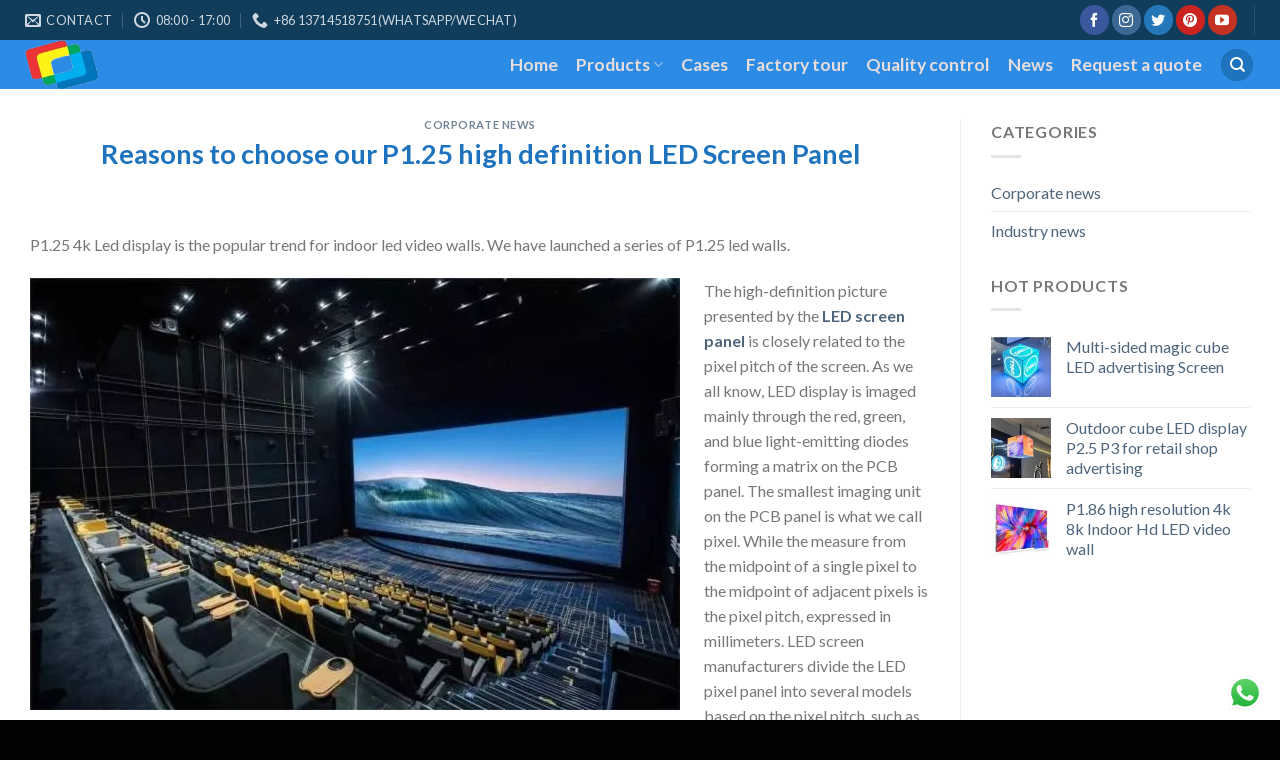

--- FILE ---
content_type: text/html; charset=UTF-8
request_url: https://www.leddisplaying.com/reasons-to-choose-our-p1-25-high-definition-led-screen-panel/
body_size: 24582
content:
<!DOCTYPE html>
<!--[if IE 9 ]> <html lang="en-US" class="ie9 loading-site no-js"> <![endif]-->
<!--[if IE 8 ]> <html lang="en-US" class="ie8 loading-site no-js"> <![endif]-->
<!--[if (gte IE 9)|!(IE)]><!--><html lang="en-US" class="loading-site no-js"> <!--<![endif]-->
<head><meta charset="UTF-8" /><script>if(navigator.userAgent.match(/MSIE|Internet Explorer/i)||navigator.userAgent.match(/Trident\/7\..*?rv:11/i)){var href=document.location.href;if(!href.match(/[?&]nowprocket/)){if(href.indexOf("?")==-1){if(href.indexOf("#")==-1){document.location.href=href+"?nowprocket=1"}else{document.location.href=href.replace("#","?nowprocket=1#")}}else{if(href.indexOf("#")==-1){document.location.href=href+"&nowprocket=1"}else{document.location.href=href.replace("#","&nowprocket=1#")}}}}</script><script>class RocketLazyLoadScripts{constructor(){this.v="1.2.5.1",this.triggerEvents=["keydown","mousedown","mousemove","touchmove","touchstart","touchend","wheel"],this.userEventHandler=this._triggerListener.bind(this),this.touchStartHandler=this._onTouchStart.bind(this),this.touchMoveHandler=this._onTouchMove.bind(this),this.touchEndHandler=this._onTouchEnd.bind(this),this.clickHandler=this._onClick.bind(this),this.interceptedClicks=[],this.interceptedClickListeners=[],this._interceptClickListeners(this),window.addEventListener("pageshow",e=>{this.persisted=e.persisted,this.everythingLoaded&&this._triggerLastFunctions()}),document.addEventListener("DOMContentLoaded",()=>{this._preconnect3rdParties()}),this.delayedScripts={normal:[],async:[],defer:[]},this.trash=[],this.allJQueries=[]}_addUserInteractionListener(e){if(document.hidden){e._triggerListener();return}this.triggerEvents.forEach(t=>window.addEventListener(t,e.userEventHandler,{passive:!0})),window.addEventListener("touchstart",e.touchStartHandler,{passive:!0}),window.addEventListener("mousedown",e.touchStartHandler),document.addEventListener("visibilitychange",e.userEventHandler)}_removeUserInteractionListener(){this.triggerEvents.forEach(e=>window.removeEventListener(e,this.userEventHandler,{passive:!0})),document.removeEventListener("visibilitychange",this.userEventHandler)}_onTouchStart(e){"HTML"!==e.target.tagName&&(window.addEventListener("touchend",this.touchEndHandler),window.addEventListener("mouseup",this.touchEndHandler),window.addEventListener("touchmove",this.touchMoveHandler,{passive:!0}),window.addEventListener("mousemove",this.touchMoveHandler),e.target.addEventListener("click",this.clickHandler),this._disableOtherEventListeners(e.target,!0),this._renameDOMAttribute(e.target,"onclick","rocket-onclick"),this._pendingClickStarted())}_onTouchMove(e){window.removeEventListener("touchend",this.touchEndHandler),window.removeEventListener("mouseup",this.touchEndHandler),window.removeEventListener("touchmove",this.touchMoveHandler,{passive:!0}),window.removeEventListener("mousemove",this.touchMoveHandler),e.target.removeEventListener("click",this.clickHandler),this._disableOtherEventListeners(e.target,!1),this._renameDOMAttribute(e.target,"rocket-onclick","onclick"),this._pendingClickFinished()}_onTouchEnd(){window.removeEventListener("touchend",this.touchEndHandler),window.removeEventListener("mouseup",this.touchEndHandler),window.removeEventListener("touchmove",this.touchMoveHandler,{passive:!0}),window.removeEventListener("mousemove",this.touchMoveHandler)}_onClick(e){e.target.removeEventListener("click",this.clickHandler),this._disableOtherEventListeners(e.target,!1),this._renameDOMAttribute(e.target,"rocket-onclick","onclick"),this.interceptedClicks.push(e),e.preventDefault(),e.stopPropagation(),e.stopImmediatePropagation(),this._pendingClickFinished()}_replayClicks(){window.removeEventListener("touchstart",this.touchStartHandler,{passive:!0}),window.removeEventListener("mousedown",this.touchStartHandler),this.interceptedClicks.forEach(e=>{e.target.dispatchEvent(new MouseEvent("click",{view:e.view,bubbles:!0,cancelable:!0}))})}_interceptClickListeners(e){EventTarget.prototype.addEventListenerBase=EventTarget.prototype.addEventListener,EventTarget.prototype.addEventListener=function(t,i,r){"click"!==t||e.windowLoaded||i===e.clickHandler||e.interceptedClickListeners.push({target:this,func:i,options:r}),(this||window).addEventListenerBase(t,i,r)}}_disableOtherEventListeners(e,t){this.interceptedClickListeners.forEach(i=>{i.target===e&&(t?e.removeEventListener("click",i.func,i.options):e.addEventListener("click",i.func,i.options))}),e.parentNode!==document.documentElement&&this._disableOtherEventListeners(e.parentNode,t)}_waitForPendingClicks(){return new Promise(e=>{this._isClickPending?this._pendingClickFinished=e:e()})}_pendingClickStarted(){this._isClickPending=!0}_pendingClickFinished(){this._isClickPending=!1}_renameDOMAttribute(e,t,i){e.hasAttribute&&e.hasAttribute(t)&&(event.target.setAttribute(i,event.target.getAttribute(t)),event.target.removeAttribute(t))}_triggerListener(){this._removeUserInteractionListener(this),"loading"===document.readyState?document.addEventListener("DOMContentLoaded",this._loadEverythingNow.bind(this)):this._loadEverythingNow()}_preconnect3rdParties(){let e=[];document.querySelectorAll("script[type=rocketlazyloadscript][data-rocket-src]").forEach(t=>{let i=t.getAttribute("data-rocket-src");if(i&&0!==i.indexOf("data:")){0===i.indexOf("//")&&(i=location.protocol+i);try{let r=new URL(i).origin;r!==location.origin&&e.push({src:r,crossOrigin:t.crossOrigin||"module"===t.getAttribute("data-rocket-type")})}catch(n){}}}),e=[...new Map(e.map(e=>[JSON.stringify(e),e])).values()],this._batchInjectResourceHints(e,"preconnect")}async _loadEverythingNow(){this.lastBreath=Date.now(),this._delayEventListeners(this),this._delayJQueryReady(this),this._handleDocumentWrite(),this._registerAllDelayedScripts(),this._preloadAllScripts(),await this._loadScriptsFromList(this.delayedScripts.normal),await this._loadScriptsFromList(this.delayedScripts.defer),await this._loadScriptsFromList(this.delayedScripts.async);try{await this._triggerDOMContentLoaded(),await this._pendingWebpackRequests(this),await this._triggerWindowLoad()}catch(e){console.error(e)}window.dispatchEvent(new Event("rocket-allScriptsLoaded")),this.everythingLoaded=!0,this._waitForPendingClicks().then(()=>{this._replayClicks()}),this._emptyTrash()}_registerAllDelayedScripts(){document.querySelectorAll("script[type=rocketlazyloadscript]").forEach(e=>{e.hasAttribute("data-rocket-src")?e.hasAttribute("async")&&!1!==e.async?this.delayedScripts.async.push(e):e.hasAttribute("defer")&&!1!==e.defer||"module"===e.getAttribute("data-rocket-type")?this.delayedScripts.defer.push(e):this.delayedScripts.normal.push(e):this.delayedScripts.normal.push(e)})}async _transformScript(e){if(await this._littleBreath(),!0===e.noModule&&"noModule"in HTMLScriptElement.prototype){e.setAttribute("data-rocket-status","skipped");return}return new Promise(t=>{let i;function r(){(i||e).setAttribute("data-rocket-status","executed"),t()}try{if(navigator.userAgent.indexOf("Firefox/")>0||""===navigator.vendor)i=document.createElement("script"),[...e.attributes].forEach(e=>{let t=e.nodeName;"type"!==t&&("data-rocket-type"===t&&(t="type"),"data-rocket-src"===t&&(t="src"),i.setAttribute(t,e.nodeValue))}),e.text&&(i.text=e.text),i.hasAttribute("src")?(i.addEventListener("load",r),i.addEventListener("error",function(){i.setAttribute("data-rocket-status","failed"),t()}),setTimeout(()=>{i.isConnected||t()},1)):(i.text=e.text,r()),e.parentNode.replaceChild(i,e);else{let n=e.getAttribute("data-rocket-type"),s=e.getAttribute("data-rocket-src");n?(e.type=n,e.removeAttribute("data-rocket-type")):e.removeAttribute("type"),e.addEventListener("load",r),e.addEventListener("error",function(){e.setAttribute("data-rocket-status","failed"),t()}),s?(e.removeAttribute("data-rocket-src"),e.src=s):e.src="data:text/javascript;base64,"+window.btoa(unescape(encodeURIComponent(e.text)))}}catch(a){e.setAttribute("data-rocket-status","failed"),t()}})}async _loadScriptsFromList(e){let t=e.shift();return t&&t.isConnected?(await this._transformScript(t),this._loadScriptsFromList(e)):Promise.resolve()}_preloadAllScripts(){this._batchInjectResourceHints([...this.delayedScripts.normal,...this.delayedScripts.defer,...this.delayedScripts.async],"preload")}_batchInjectResourceHints(e,t){var i=document.createDocumentFragment();e.forEach(e=>{let r=e.getAttribute&&e.getAttribute("data-rocket-src")||e.src;if(r){let n=document.createElement("link");n.href=r,n.rel=t,"preconnect"!==t&&(n.as="script"),e.getAttribute&&"module"===e.getAttribute("data-rocket-type")&&(n.crossOrigin=!0),e.crossOrigin&&(n.crossOrigin=e.crossOrigin),e.integrity&&(n.integrity=e.integrity),i.appendChild(n),this.trash.push(n)}}),document.head.appendChild(i)}_delayEventListeners(e){let t={};function i(i,r){return t[r].eventsToRewrite.indexOf(i)>=0&&!e.everythingLoaded?"rocket-"+i:i}function r(e,r){var n;!t[n=e]&&(t[n]={originalFunctions:{add:n.addEventListener,remove:n.removeEventListener},eventsToRewrite:[]},n.addEventListener=function(){arguments[0]=i(arguments[0],n),t[n].originalFunctions.add.apply(n,arguments)},n.removeEventListener=function(){arguments[0]=i(arguments[0],n),t[n].originalFunctions.remove.apply(n,arguments)}),t[e].eventsToRewrite.push(r)}function n(t,i){let r=t[i];t[i]=null,Object.defineProperty(t,i,{get:()=>r||function(){},set(n){e.everythingLoaded?r=n:t["rocket"+i]=r=n}})}r(document,"DOMContentLoaded"),r(window,"DOMContentLoaded"),r(window,"load"),r(window,"pageshow"),r(document,"readystatechange"),n(document,"onreadystatechange"),n(window,"onload"),n(window,"onpageshow")}_delayJQueryReady(e){let t;function i(t){return e.everythingLoaded?t:t.split(" ").map(e=>"load"===e||0===e.indexOf("load.")?"rocket-jquery-load":e).join(" ")}function r(r){if(r&&r.fn&&!e.allJQueries.includes(r)){r.fn.ready=r.fn.init.prototype.ready=function(t){return e.domReadyFired?t.bind(document)(r):document.addEventListener("rocket-DOMContentLoaded",()=>t.bind(document)(r)),r([])};let n=r.fn.on;r.fn.on=r.fn.init.prototype.on=function(){return this[0]===window&&("string"==typeof arguments[0]||arguments[0]instanceof String?arguments[0]=i(arguments[0]):"object"==typeof arguments[0]&&Object.keys(arguments[0]).forEach(e=>{let t=arguments[0][e];delete arguments[0][e],arguments[0][i(e)]=t})),n.apply(this,arguments),this},e.allJQueries.push(r)}t=r}r(window.jQuery),Object.defineProperty(window,"jQuery",{get:()=>t,set(e){r(e)}})}async _pendingWebpackRequests(e){let t=document.querySelector("script[data-webpack]");async function i(){return new Promise(e=>{t.addEventListener("load",e),t.addEventListener("error",e)})}t&&(await i(),await e._requestAnimFrame(),await e._pendingWebpackRequests(e))}async _triggerDOMContentLoaded(){this.domReadyFired=!0,await this._littleBreath(),document.dispatchEvent(new Event("rocket-readystatechange")),await this._littleBreath(),document.rocketonreadystatechange&&document.rocketonreadystatechange(),await this._littleBreath(),document.dispatchEvent(new Event("rocket-DOMContentLoaded")),await this._littleBreath(),window.dispatchEvent(new Event("rocket-DOMContentLoaded"))}async _triggerWindowLoad(){await this._littleBreath(),document.dispatchEvent(new Event("rocket-readystatechange")),await this._littleBreath(),document.rocketonreadystatechange&&document.rocketonreadystatechange(),await this._littleBreath(),window.dispatchEvent(new Event("rocket-load")),await this._littleBreath(),window.rocketonload&&window.rocketonload(),await this._littleBreath(),this.allJQueries.forEach(e=>e(window).trigger("rocket-jquery-load")),await this._littleBreath();let e=new Event("rocket-pageshow");e.persisted=this.persisted,window.dispatchEvent(e),await this._littleBreath(),window.rocketonpageshow&&window.rocketonpageshow({persisted:this.persisted}),this.windowLoaded=!0}_triggerLastFunctions(){document.onreadystatechange&&document.onreadystatechange(),window.onload&&window.onload(),window.onpageshow&&window.onpageshow({persisted:this.persisted})}_handleDocumentWrite(){let e=new Map;document.write=document.writeln=function(t){let i=document.currentScript;i||console.error("WPRocket unable to document.write this: "+t);let r=document.createRange(),n=i.parentElement,s=e.get(i);void 0===s&&(s=i.nextSibling,e.set(i,s));let a=document.createDocumentFragment();r.setStart(a,0),a.appendChild(r.createContextualFragment(t)),n.insertBefore(a,s)}}async _littleBreath(){Date.now()-this.lastBreath>45&&(await this._requestAnimFrame(),this.lastBreath=Date.now())}async _requestAnimFrame(){return document.hidden?new Promise(e=>setTimeout(e)):new Promise(e=>requestAnimationFrame(e))}_emptyTrash(){this.trash.forEach(e=>e.remove())}static run(){let e=new RocketLazyLoadScripts;e._addUserInteractionListener(e)}}RocketLazyLoadScripts.run();</script>
	
	<link rel="profile" href="https://gmpg.org/xfn/11" />
	

	<script type="rocketlazyloadscript">(function(html){html.className = html.className.replace(/\bno-js\b/,'js')})(document.documentElement);</script>
<meta name='robots' content='index, follow, max-image-preview:large, max-snippet:-1, max-video-preview:-1' />
	<style>img:is([sizes="auto" i], [sizes^="auto," i]) { contain-intrinsic-size: 3000px 1500px }</style>
	<meta name="viewport" content="width=device-width, initial-scale=1, maximum-scale=1" />
	<!-- This site is optimized with the Yoast SEO Premium plugin v24.1 (Yoast SEO v25.4) - https://yoast.com/wordpress/plugins/seo/ -->
	<title>Reasons to choose our P1.25 high definition LED Screen Panel - Led screen manufacturer</title><link rel="preload" as="style" href="https://fonts.googleapis.com/css?family=Lato%3Aregular%2C700%2C400%2C700%2Cregular&#038;display=swap" /><link rel="stylesheet" href="https://fonts.googleapis.com/css?family=Lato%3Aregular%2C700%2C400%2C700%2Cregular&#038;display=swap" media="print" onload="this.media='all'" /><noscript><link rel="stylesheet" href="https://fonts.googleapis.com/css?family=Lato%3Aregular%2C700%2C400%2C700%2Cregular&#038;display=swap" /></noscript>
	<link rel="canonical" href="https://www.leddisplaying.com/reasons-to-choose-our-p1-25-high-definition-led-screen-panel/" />
	<meta property="og:locale" content="en_US" />
	<meta property="og:type" content="article" />
	<meta property="og:title" content="Reasons to choose our P1.25 high definition LED Screen Panel" />
	<meta property="og:description" content="P1.25 4k Led display is the popular trend for indoor led video walls. We have launched a series of P1.25 led walls. The high-definition picture presented by the LED screen panel is closely related to the pixel pitch of the screen. As we all know, LED display is imaged mainly through the red, green, and [...]" />
	<meta property="og:url" content="https://www.leddisplaying.com/reasons-to-choose-our-p1-25-high-definition-led-screen-panel/" />
	<meta property="og:site_name" content="Led screen manufacturer" />
	<meta property="article:published_time" content="2022-10-14T14:26:24+00:00" />
	<meta property="article:modified_time" content="2024-12-27T11:10:44+00:00" />
	<meta property="og:image" content="https://www.leddisplaying.com/wp-content/uploads/2022/10/indoor-hd-led-display.jpg" />
	<meta property="og:image:width" content="650" />
	<meta property="og:image:height" content="432" />
	<meta property="og:image:type" content="image/jpeg" />
	<meta name="author" content="Hytedisplay" />
	<meta name="twitter:card" content="summary_large_image" />
	<script type="application/ld+json" class="yoast-schema-graph">{"@context":"https://schema.org","@graph":[{"@type":"WebPage","@id":"https://www.leddisplaying.com/reasons-to-choose-our-p1-25-high-definition-led-screen-panel/","url":"https://www.leddisplaying.com/reasons-to-choose-our-p1-25-high-definition-led-screen-panel/","name":"Reasons to choose our P1.25 high definition LED Screen Panel - Led screen manufacturer","isPartOf":{"@id":"https://www.leddisplaying.com/#website"},"primaryImageOfPage":{"@id":"https://www.leddisplaying.com/reasons-to-choose-our-p1-25-high-definition-led-screen-panel/#primaryimage"},"image":{"@id":"https://www.leddisplaying.com/reasons-to-choose-our-p1-25-high-definition-led-screen-panel/#primaryimage"},"thumbnailUrl":"https://www.leddisplaying.com/wp-content/uploads/2022/10/indoor-hd-led-display.jpg","datePublished":"2022-10-14T14:26:24+00:00","dateModified":"2024-12-27T11:10:44+00:00","author":{"@id":"https://www.leddisplaying.com/#/schema/person/03f45fb734a90ba37863125b3669e4fb"},"breadcrumb":{"@id":"https://www.leddisplaying.com/reasons-to-choose-our-p1-25-high-definition-led-screen-panel/#breadcrumb"},"inLanguage":"en-US","potentialAction":[{"@type":"ReadAction","target":["https://www.leddisplaying.com/reasons-to-choose-our-p1-25-high-definition-led-screen-panel/"]}]},{"@type":"ImageObject","inLanguage":"en-US","@id":"https://www.leddisplaying.com/reasons-to-choose-our-p1-25-high-definition-led-screen-panel/#primaryimage","url":"https://www.leddisplaying.com/wp-content/uploads/2022/10/indoor-hd-led-display.jpg","contentUrl":"https://www.leddisplaying.com/wp-content/uploads/2022/10/indoor-hd-led-display.jpg","width":650,"height":432,"caption":"indoor hd led display"},{"@type":"BreadcrumbList","@id":"https://www.leddisplaying.com/reasons-to-choose-our-p1-25-high-definition-led-screen-panel/#breadcrumb","itemListElement":[{"@type":"ListItem","position":1,"name":"Home","item":"https://www.leddisplaying.com/"},{"@type":"ListItem","position":2,"name":"Reasons to choose our P1.25 high definition LED Screen Panel"}]},{"@type":"WebSite","@id":"https://www.leddisplaying.com/#website","url":"https://www.leddisplaying.com/","name":"Led screen manufacturer","description":"led video wall","potentialAction":[{"@type":"SearchAction","target":{"@type":"EntryPoint","urlTemplate":"https://www.leddisplaying.com/?s={search_term_string}"},"query-input":{"@type":"PropertyValueSpecification","valueRequired":true,"valueName":"search_term_string"}}],"inLanguage":"en-US"},{"@type":"Person","@id":"https://www.leddisplaying.com/#/schema/person/03f45fb734a90ba37863125b3669e4fb","name":"Hytedisplay","image":{"@type":"ImageObject","inLanguage":"en-US","@id":"https://www.leddisplaying.com/#/schema/person/image/","url":"https://secure.gravatar.com/avatar/1f8af7409ac6ad843c7da387851eb4e9bee7a4e3d41dc160882e994b9f1db815?s=96&d=mm&r=g","contentUrl":"https://secure.gravatar.com/avatar/1f8af7409ac6ad843c7da387851eb4e9bee7a4e3d41dc160882e994b9f1db815?s=96&d=mm&r=g","caption":"Hytedisplay"}}]}</script>
	<!-- / Yoast SEO Premium plugin. -->


<link rel='dns-prefetch' href='//fonts.googleapis.com' />
<link rel='dns-prefetch' href='//www.leddisplaying.com' />
<link href='https://fonts.gstatic.com' crossorigin rel='preconnect' />
<style id='wp-block-library-inline-css' type='text/css'>
:root{--wp-admin-theme-color:#007cba;--wp-admin-theme-color--rgb:0,124,186;--wp-admin-theme-color-darker-10:#006ba1;--wp-admin-theme-color-darker-10--rgb:0,107,161;--wp-admin-theme-color-darker-20:#005a87;--wp-admin-theme-color-darker-20--rgb:0,90,135;--wp-admin-border-width-focus:2px;--wp-block-synced-color:#7a00df;--wp-block-synced-color--rgb:122,0,223;--wp-bound-block-color:var(--wp-block-synced-color)}@media (min-resolution:192dpi){:root{--wp-admin-border-width-focus:1.5px}}.wp-element-button{cursor:pointer}:root{--wp--preset--font-size--normal:16px;--wp--preset--font-size--huge:42px}:root .has-very-light-gray-background-color{background-color:#eee}:root .has-very-dark-gray-background-color{background-color:#313131}:root .has-very-light-gray-color{color:#eee}:root .has-very-dark-gray-color{color:#313131}:root .has-vivid-green-cyan-to-vivid-cyan-blue-gradient-background{background:linear-gradient(135deg,#00d084,#0693e3)}:root .has-purple-crush-gradient-background{background:linear-gradient(135deg,#34e2e4,#4721fb 50%,#ab1dfe)}:root .has-hazy-dawn-gradient-background{background:linear-gradient(135deg,#faaca8,#dad0ec)}:root .has-subdued-olive-gradient-background{background:linear-gradient(135deg,#fafae1,#67a671)}:root .has-atomic-cream-gradient-background{background:linear-gradient(135deg,#fdd79a,#004a59)}:root .has-nightshade-gradient-background{background:linear-gradient(135deg,#330968,#31cdcf)}:root .has-midnight-gradient-background{background:linear-gradient(135deg,#020381,#2874fc)}.has-regular-font-size{font-size:1em}.has-larger-font-size{font-size:2.625em}.has-normal-font-size{font-size:var(--wp--preset--font-size--normal)}.has-huge-font-size{font-size:var(--wp--preset--font-size--huge)}.has-text-align-center{text-align:center}.has-text-align-left{text-align:left}.has-text-align-right{text-align:right}#end-resizable-editor-section{display:none}.aligncenter{clear:both}.items-justified-left{justify-content:flex-start}.items-justified-center{justify-content:center}.items-justified-right{justify-content:flex-end}.items-justified-space-between{justify-content:space-between}.screen-reader-text{border:0;clip-path:inset(50%);height:1px;margin:-1px;overflow:hidden;padding:0;position:absolute;width:1px;word-wrap:normal!important}.screen-reader-text:focus{background-color:#ddd;clip-path:none;color:#444;display:block;font-size:1em;height:auto;left:5px;line-height:normal;padding:15px 23px 14px;text-decoration:none;top:5px;width:auto;z-index:100000}html :where(.has-border-color){border-style:solid}html :where([style*=border-top-color]){border-top-style:solid}html :where([style*=border-right-color]){border-right-style:solid}html :where([style*=border-bottom-color]){border-bottom-style:solid}html :where([style*=border-left-color]){border-left-style:solid}html :where([style*=border-width]){border-style:solid}html :where([style*=border-top-width]){border-top-style:solid}html :where([style*=border-right-width]){border-right-style:solid}html :where([style*=border-bottom-width]){border-bottom-style:solid}html :where([style*=border-left-width]){border-left-style:solid}html :where(img[class*=wp-image-]){height:auto;max-width:100%}:where(figure){margin:0 0 1em}html :where(.is-position-sticky){--wp-admin--admin-bar--position-offset:var(--wp-admin--admin-bar--height,0px)}@media screen and (max-width:600px){html :where(.is-position-sticky){--wp-admin--admin-bar--position-offset:0px}}
</style>
<style id='classic-theme-styles-inline-css' type='text/css'>
/*! This file is auto-generated */
.wp-block-button__link{color:#fff;background-color:#32373c;border-radius:9999px;box-shadow:none;text-decoration:none;padding:calc(.667em + 2px) calc(1.333em + 2px);font-size:1.125em}.wp-block-file__button{background:#32373c;color:#fff;text-decoration:none}
</style>
<link data-minify="1" rel='stylesheet' id='ccw_main_css-css' href='https://www.leddisplaying.com/wp-content/cache/min/1/wp-content/plugins/click-to-chat-for-whatsapp/prev/assets/css/mainstyles.css?ver=1751509056' type='text/css' media='all' />
<style id='woocommerce-inline-inline-css' type='text/css'>
.woocommerce form .form-row .required { visibility: visible; }
</style>
<link data-minify="1" rel='stylesheet' id='brands-styles-css' href='https://www.leddisplaying.com/wp-content/cache/min/1/wp-content/plugins/woocommerce/assets/css/brands.css?ver=1751509056' type='text/css' media='all' />
<link data-minify="1" rel='stylesheet' id='flatsome-main-css' href='https://www.leddisplaying.com/wp-content/cache/min/1/wp-content/themes/flatsome/assets/css/flatsome.css?ver=1751509056' type='text/css' media='all' />
<style id='flatsome-main-inline-css' type='text/css'>
@font-face {
				font-family: "fl-icons";
				font-display: block;
				src: url(https://www.leddisplaying.com/wp-content/themes/flatsome/assets/css/icons/fl-icons.eot?v=3.14.2);
				src:
					url(https://www.leddisplaying.com/wp-content/themes/flatsome/assets/css/icons/fl-icons.eot#iefix?v=3.14.2) format("embedded-opentype"),
					url(https://www.leddisplaying.com/wp-content/themes/flatsome/assets/css/icons/fl-icons.woff2?v=3.14.2) format("woff2"),
					url(https://www.leddisplaying.com/wp-content/themes/flatsome/assets/css/icons/fl-icons.ttf?v=3.14.2) format("truetype"),
					url(https://www.leddisplaying.com/wp-content/themes/flatsome/assets/css/icons/fl-icons.woff?v=3.14.2) format("woff"),
					url(https://www.leddisplaying.com/wp-content/themes/flatsome/assets/css/icons/fl-icons.svg?v=3.14.2#fl-icons) format("svg");
			}
</style>
<link data-minify="1" rel='stylesheet' id='flatsome-shop-css' href='https://www.leddisplaying.com/wp-content/cache/min/1/wp-content/themes/flatsome/assets/css/flatsome-shop.css?ver=1751509056' type='text/css' media='all' />
<link data-minify="1" rel='stylesheet' id='flatsome-style-css' href='https://www.leddisplaying.com/wp-content/cache/min/1/wp-content/themes/flatsome-child/style.css?ver=1751509056' type='text/css' media='all' />

<style id='rocket-lazyload-inline-css' type='text/css'>
.rll-youtube-player{position:relative;padding-bottom:56.23%;height:0;overflow:hidden;max-width:100%;}.rll-youtube-player:focus-within{outline: 2px solid currentColor;outline-offset: 5px;}.rll-youtube-player iframe{position:absolute;top:0;left:0;width:100%;height:100%;z-index:100;background:0 0}.rll-youtube-player img{bottom:0;display:block;left:0;margin:auto;max-width:100%;width:100%;position:absolute;right:0;top:0;border:none;height:auto;-webkit-transition:.4s all;-moz-transition:.4s all;transition:.4s all}.rll-youtube-player img:hover{-webkit-filter:brightness(75%)}.rll-youtube-player .play{height:100%;width:100%;left:0;top:0;position:absolute;background:url(https://www.leddisplaying.com/wp-content/plugins/wp-rocket/assets/img/youtube.png) no-repeat center;background-color: transparent !important;cursor:pointer;border:none;}
</style>
<script type="rocketlazyloadscript" data-rocket-type="text/javascript" data-rocket-src="https://www.leddisplaying.com/wp-includes/js/jquery/jquery.min.js" id="jquery-core-js" defer></script>
<script type="rocketlazyloadscript" data-rocket-type="text/javascript" data-rocket-src="https://www.leddisplaying.com/wp-content/plugins/woocommerce/assets/js/jquery-blockui/jquery.blockUI.min.js" id="wc-jquery-blockui-js" defer="defer" data-wp-strategy="defer"></script>
<script type="rocketlazyloadscript" data-rocket-type="text/javascript" data-rocket-src="https://www.leddisplaying.com/wp-content/plugins/woocommerce/assets/js/js-cookie/js.cookie.min.js" id="wc-js-cookie-js" defer="defer" data-wp-strategy="defer"></script>
<script type="text/javascript" id="woocommerce-js-extra">
/* <![CDATA[ */
var woocommerce_params = {"ajax_url":"\/wp-admin\/admin-ajax.php","wc_ajax_url":"\/?wc-ajax=%%endpoint%%","i18n_password_show":"Show password","i18n_password_hide":"Hide password"};
/* ]]> */
</script>
<script type="rocketlazyloadscript" data-rocket-type="text/javascript" data-rocket-src="https://www.leddisplaying.com/wp-content/plugins/woocommerce/assets/js/frontend/woocommerce.min.js" id="woocommerce-js" defer="defer" data-wp-strategy="defer"></script>
<link rel="alternate" hreflang="vi" href="/vi/reasons-to-choose-our-p1-25-high-definition-led-screen-panel/"/><link rel="alternate" hreflang="af" href="/af/reasons-to-choose-our-p1-25-high-definition-led-screen-panel/"/><link rel="alternate" hreflang="sq" href="/sq/reasons-to-choose-our-p1-25-high-definition-led-screen-panel/"/><link rel="alternate" hreflang="am" href="/am/reasons-to-choose-our-p1-25-high-definition-led-screen-panel/"/><link rel="alternate" hreflang="ja" href="/ja/reasons-to-choose-our-p1-25-high-definition-led-screen-panel/"/><link rel="alternate" hreflang="az" href="/az/reasons-to-choose-our-p1-25-high-definition-led-screen-panel/"/><link rel="alternate" hreflang="es" href="/es/reasons-to-choose-our-p1-25-high-definition-led-screen-panel/"/><link rel="alternate" hreflang="ar" href="/ar/reasons-to-choose-our-p1-25-high-definition-led-screen-panel/"/><link rel="alternate" hreflang="hy" href="/hy/reasons-to-choose-our-p1-25-high-definition-led-screen-panel/"/><link rel="alternate" hreflang="tr" href="/tr/reasons-to-choose-our-p1-25-high-definition-led-screen-panel/"/><link rel="alternate" hreflang="be" href="/be/reasons-to-choose-our-p1-25-high-definition-led-screen-panel/"/><link rel="alternate" hreflang="zh-tw" href="/zh-tw/reasons-to-choose-our-p1-25-high-definition-led-screen-panel/"/><link rel="alternate" hreflang="bn" href="/bn/reasons-to-choose-our-p1-25-high-definition-led-screen-panel/"/><link rel="alternate" hreflang="bs" href="/bs/reasons-to-choose-our-p1-25-high-definition-led-screen-panel/"/><link rel="alternate" hreflang="pt" href="/pt/reasons-to-choose-our-p1-25-high-definition-led-screen-panel/"/><link rel="alternate" hreflang="bg" href="/bg/reasons-to-choose-our-p1-25-high-definition-led-screen-panel/"/><link rel="alternate" hreflang="my" href="/my/reasons-to-choose-our-p1-25-high-definition-led-screen-panel/"/><link rel="alternate" hreflang="fr" href="/fr/reasons-to-choose-our-p1-25-high-definition-led-screen-panel/"/><link rel="alternate" hreflang="de" href="/de/reasons-to-choose-our-p1-25-high-definition-led-screen-panel/"/><link rel="alternate" hreflang="hr" href="/hr/reasons-to-choose-our-p1-25-high-definition-led-screen-panel/"/><link rel="alternate" hreflang="cs" href="/cs/reasons-to-choose-our-p1-25-high-definition-led-screen-panel/"/><link rel="alternate" hreflang="da" href="/da/reasons-to-choose-our-p1-25-high-definition-led-screen-panel/"/><link rel="alternate" hreflang="et" href="/et/reasons-to-choose-our-p1-25-high-definition-led-screen-panel/"/><link rel="alternate" hreflang="nl" href="/nl/reasons-to-choose-our-p1-25-high-definition-led-screen-panel/"/><link rel="alternate" hreflang="ro" href="/ro/reasons-to-choose-our-p1-25-high-definition-led-screen-panel/"/><link rel="alternate" hreflang="it" href="/it/reasons-to-choose-our-p1-25-high-definition-led-screen-panel/"/><link rel="alternate" hreflang="ru" href="/ru/reasons-to-choose-our-p1-25-high-definition-led-screen-panel/"/><link rel="alternate" hreflang="ka" href="/ka/reasons-to-choose-our-p1-25-high-definition-led-screen-panel/"/><link rel="alternate" hreflang="pl" href="/pl/reasons-to-choose-our-p1-25-high-definition-led-screen-panel/"/><link rel="alternate" hreflang="hu" href="/hu/reasons-to-choose-our-p1-25-high-definition-led-screen-panel/"/><link rel="alternate" hreflang="ht" href="/ht/reasons-to-choose-our-p1-25-high-definition-led-screen-panel/"/><link rel="alternate" hreflang="th" href="/th/reasons-to-choose-our-p1-25-high-definition-led-screen-panel/"/><link rel="alternate" hreflang="el" href="/el/reasons-to-choose-our-p1-25-high-definition-led-screen-panel/"/><link rel="alternate" hreflang="he" href="/he/reasons-to-choose-our-p1-25-high-definition-led-screen-panel/"/><link rel="alternate" hreflang="hi" href="/hi/reasons-to-choose-our-p1-25-high-definition-led-screen-panel/"/><link rel="alternate" hreflang="is" href="/is/reasons-to-choose-our-p1-25-high-definition-led-screen-panel/"/><link rel="alternate" hreflang="mn" href="/mn/reasons-to-choose-our-p1-25-high-definition-led-screen-panel/"/><link rel="alternate" hreflang="id" href="/id/reasons-to-choose-our-p1-25-high-definition-led-screen-panel/"/><link rel="alternate" hreflang="sv" href="/sv/reasons-to-choose-our-p1-25-high-definition-led-screen-panel/"/><link rel="alternate" hreflang="km" href="/km/reasons-to-choose-our-p1-25-high-definition-led-screen-panel/"/><link rel="alternate" hreflang="ky" href="/ky/reasons-to-choose-our-p1-25-high-definition-led-screen-panel/"/><link rel="alternate" hreflang="ko" href="/ko/reasons-to-choose-our-p1-25-high-definition-led-screen-panel/"/><link rel="alternate" hreflang="lo" href="/lo/reasons-to-choose-our-p1-25-high-definition-led-screen-panel/"/><link rel="alternate" hreflang="lv" href="/lv/reasons-to-choose-our-p1-25-high-definition-led-screen-panel/"/><link rel="alternate" hreflang="lt" href="/lt/reasons-to-choose-our-p1-25-high-definition-led-screen-panel/"/><link rel="alternate" hreflang="lb" href="/lb/reasons-to-choose-our-p1-25-high-definition-led-screen-panel/"/><link rel="alternate" hreflang="mk" href="/mk/reasons-to-choose-our-p1-25-high-definition-led-screen-panel/"/><link rel="alternate" hreflang="mt" href="/mt/reasons-to-choose-our-p1-25-high-definition-led-screen-panel/"/><link rel="alternate" hreflang="ne" href="/ne/reasons-to-choose-our-p1-25-high-definition-led-screen-panel/"/><link rel="alternate" hreflang="no" href="/no/reasons-to-choose-our-p1-25-high-definition-led-screen-panel/"/><link rel="alternate" hreflang="fa" href="/fa/reasons-to-choose-our-p1-25-high-definition-led-screen-panel/"/><link rel="alternate" hreflang="sr" href="/sr/reasons-to-choose-our-p1-25-high-definition-led-screen-panel/"/><link rel="alternate" hreflang="sk" href="/sk/reasons-to-choose-our-p1-25-high-definition-led-screen-panel/"/><link rel="alternate" hreflang="sl" href="/sl/reasons-to-choose-our-p1-25-high-definition-led-screen-panel/"/><link rel="alternate" hreflang="su" href="/su/reasons-to-choose-our-p1-25-high-definition-led-screen-panel/"/><link rel="alternate" hreflang="tg" href="/tg/reasons-to-choose-our-p1-25-high-definition-led-screen-panel/"/><link rel="alternate" hreflang="uk" href="/uk/reasons-to-choose-our-p1-25-high-definition-led-screen-panel/"/><link rel="alternate" hreflang="uz" href="/uz/reasons-to-choose-our-p1-25-high-definition-led-screen-panel/"/><style>.bg{opacity: 0; transition: opacity 1s; -webkit-transition: opacity 1s;} .bg-loaded{opacity: 1;}</style><!--[if IE]><link rel="stylesheet" type="text/css" href="https://www.leddisplaying.com/wp-content/themes/flatsome/assets/css/ie-fallback.css"><script src="//cdnjs.cloudflare.com/ajax/libs/html5shiv/3.6.1/html5shiv.js"></script><script>var head = document.getElementsByTagName('head')[0],style = document.createElement('style');style.type = 'text/css';style.styleSheet.cssText = ':before,:after{content:none !important';head.appendChild(style);setTimeout(function(){head.removeChild(style);}, 0);</script><script src="https://www.leddisplaying.com/wp-content/themes/flatsome/assets/libs/ie-flexibility.js"></script><![endif]-->	<noscript><style>.woocommerce-product-gallery{ opacity: 1 !important; }</style></noscript>
	<link rel="icon" href="https://www.leddisplaying.com/wp-content/uploads/2022/09/favicon.ico" sizes="32x32" />
<link rel="icon" href="https://www.leddisplaying.com/wp-content/uploads/2022/09/favicon.ico" sizes="192x192" />
<link rel="apple-touch-icon" href="https://www.leddisplaying.com/wp-content/uploads/2022/09/favicon.ico" />
<meta name="msapplication-TileImage" content="https://www.leddisplaying.com/wp-content/uploads/2022/09/favicon.ico" />
<style id="custom-css" type="text/css">:root {--primary-color: #1e73be;}.full-width .ubermenu-nav, .container, .row{max-width: 1260px}.row.row-collapse{max-width: 1230px}.row.row-small{max-width: 1252.5px}.row.row-large{max-width: 1290px}.header-main{height: 49px}#logo img{max-height: 49px}#logo{width:210px;}.header-bottom{min-height: 55px}.header-top{min-height: 40px}.transparent .header-main{height: 265px}.transparent #logo img{max-height: 265px}.has-transparent + .page-title:first-of-type,.has-transparent + #main > .page-title,.has-transparent + #main > div > .page-title,.has-transparent + #main .page-header-wrapper:first-of-type .page-title{padding-top: 295px;}.header.show-on-scroll,.stuck .header-main{height:70px!important}.stuck #logo img{max-height: 70px!important}.header-bg-color, .header-wrapper {background-color: #2b8be5}.header-bottom {background-color: #f1f1f1}.top-bar-nav > li > a{line-height: 16px }.header-main .nav > li > a{line-height: 16px }.stuck .header-main .nav > li > a{line-height: 50px }@media (max-width: 549px) {.header-main{height: 70px}#logo img{max-height: 70px}}.header-top{background-color:#103d5b!important;}/* Color */.accordion-title.active, .has-icon-bg .icon .icon-inner,.logo a, .primary.is-underline, .primary.is-link, .badge-outline .badge-inner, .nav-outline > li.active> a,.nav-outline >li.active > a, .cart-icon strong,[data-color='primary'], .is-outline.primary{color: #1e73be;}/* Color !important */[data-text-color="primary"]{color: #1e73be!important;}/* Background Color */[data-text-bg="primary"]{background-color: #1e73be;}/* Background */.scroll-to-bullets a,.featured-title, .label-new.menu-item > a:after, .nav-pagination > li > .current,.nav-pagination > li > span:hover,.nav-pagination > li > a:hover,.has-hover:hover .badge-outline .badge-inner,button[type="submit"], .button.wc-forward:not(.checkout):not(.checkout-button), .button.submit-button, .button.primary:not(.is-outline),.featured-table .title,.is-outline:hover, .has-icon:hover .icon-label,.nav-dropdown-bold .nav-column li > a:hover, .nav-dropdown.nav-dropdown-bold > li > a:hover, .nav-dropdown-bold.dark .nav-column li > a:hover, .nav-dropdown.nav-dropdown-bold.dark > li > a:hover, .is-outline:hover, .tagcloud a:hover,.grid-tools a, input[type='submit']:not(.is-form), .box-badge:hover .box-text, input.button.alt,.nav-box > li > a:hover,.nav-box > li.active > a,.nav-pills > li.active > a ,.current-dropdown .cart-icon strong, .cart-icon:hover strong, .nav-line-bottom > li > a:before, .nav-line-grow > li > a:before, .nav-line > li > a:before,.banner, .header-top, .slider-nav-circle .flickity-prev-next-button:hover svg, .slider-nav-circle .flickity-prev-next-button:hover .arrow, .primary.is-outline:hover, .button.primary:not(.is-outline), input[type='submit'].primary, input[type='submit'].primary, input[type='reset'].button, input[type='button'].primary, .badge-inner{background-color: #1e73be;}/* Border */.nav-vertical.nav-tabs > li.active > a,.scroll-to-bullets a.active,.nav-pagination > li > .current,.nav-pagination > li > span:hover,.nav-pagination > li > a:hover,.has-hover:hover .badge-outline .badge-inner,.accordion-title.active,.featured-table,.is-outline:hover, .tagcloud a:hover,blockquote, .has-border, .cart-icon strong:after,.cart-icon strong,.blockUI:before, .processing:before,.loading-spin, .slider-nav-circle .flickity-prev-next-button:hover svg, .slider-nav-circle .flickity-prev-next-button:hover .arrow, .primary.is-outline:hover{border-color: #1e73be}.nav-tabs > li.active > a{border-top-color: #1e73be}.widget_shopping_cart_content .blockUI.blockOverlay:before { border-left-color: #1e73be }.woocommerce-checkout-review-order .blockUI.blockOverlay:before { border-left-color: #1e73be }/* Fill */.slider .flickity-prev-next-button:hover svg,.slider .flickity-prev-next-button:hover .arrow{fill: #1e73be;}.alert.is-underline:hover,.alert.is-outline:hover,.alert{background-color: #1e73be}.alert.is-link, .alert.is-outline, .color-alert{color: #1e73be;}/* Color !important */[data-text-color="alert"]{color: #1e73be!important;}/* Background Color */[data-text-bg="alert"]{background-color: #1e73be;}body{font-size: 100%;}@media screen and (max-width: 549px){body{font-size: 100%;}}body{font-family:"Lato", sans-serif}body{font-weight: 400}body{color: #777777}.nav > li > a {font-family:"Lato", sans-serif;}.mobile-sidebar-levels-2 .nav > li > ul > li > a {font-family:"Lato", sans-serif;}.nav > li > a {font-weight: 700;}.mobile-sidebar-levels-2 .nav > li > ul > li > a {font-weight: 700;}h1,h2,h3,h4,h5,h6,.heading-font, .off-canvas-center .nav-sidebar.nav-vertical > li > a{font-family: "Lato", sans-serif;}h1,h2,h3,h4,h5,h6,.heading-font,.banner h1,.banner h2{font-weight: 700;}h1,h2,h3,h4,h5,h6,.heading-font{color: #1e73be;}.alt-font{font-family: "Lato", sans-serif;}.alt-font{font-weight: 0!important;}.header:not(.transparent) .header-nav-main.nav > li > a {color: #e8dddd;}.header:not(.transparent) .header-nav-main.nav > li > a:hover,.header:not(.transparent) .header-nav-main.nav > li.active > a,.header:not(.transparent) .header-nav-main.nav > li.current > a,.header:not(.transparent) .header-nav-main.nav > li > a.active,.header:not(.transparent) .header-nav-main.nav > li > a.current{color: #fa5a5a;}.header-nav-main.nav-line-bottom > li > a:before,.header-nav-main.nav-line-grow > li > a:before,.header-nav-main.nav-line > li > a:before,.header-nav-main.nav-box > li > a:hover,.header-nav-main.nav-box > li.active > a,.header-nav-main.nav-pills > li > a:hover,.header-nav-main.nav-pills > li.active > a{color:#FFF!important;background-color: #fa5a5a;}a{color: #4e657b;}.shop-page-title.featured-title .title-bg{background-image: url(https://www.leddisplaying.com/wp-content/uploads/2022/12/soft-led-screen-2.png);}@media screen and (min-width: 550px){.products .box-vertical .box-image{min-width: 248px!important;width: 248px!important;}}.footer-2{background-image: url('https://www.hito-led.com/wp-content/uploads/2019/03/fot_bg.png');}.footer-2{background-color: rgba(5,5,5,0.33)}.absolute-footer, html{background-color: #020202}.label-new.menu-item > a:after{content:"New";}.label-hot.menu-item > a:after{content:"Hot";}.label-sale.menu-item > a:after{content:"Sale";}.label-popular.menu-item > a:after{content:"Popular";}</style>		<style type="text/css" id="wp-custom-css">
			.grid-style-3 .price-wrapper {
    text-align: right;
    display: none;

}

.orderby {
    display: none!important;
}

.large-9 .is-divider,.from_the_blog_excerpt  {
    display: none;
}

.cf7s-reqd{
    display: none !important;

}
.wpcf7 .cf7s-seaspray legend {
    background: #f89944!important;
}
.wpcf7 .wpcf7-form.cf7skins.cf7s-seaspray input {
    border: 1px solid #f89944!important;
}
.your-message textarea {
    border: 1px solid #f89944!important;
}
.wpcf7 .wpcf7-form.cf7skins.cf7s-seaspray p input {
    background: #f89944!important;
}
a.button.primary.is-outline.projectbtn {
    margin-left: 43%;
}
.video-fit video, .video-fit iframe, img.back-image, .image-cover img, .has-format img, .has-equal-box-heights .box-image img{
	    object-fit: contain !important;
}
		</style>
		<noscript><style id="rocket-lazyload-nojs-css">.rll-youtube-player, [data-lazy-src]{display:none !important;}</style></noscript></head>

<body data-rsssl=1 class="wp-singular post-template-default single single-post postid-6189 single-format-standard wp-theme-flatsome wp-child-theme-flatsome-child theme-flatsome woocommerce-no-js full-width lightbox nav-dropdown-has-arrow nav-dropdown-has-shadow nav-dropdown-has-border">


<a class="skip-link screen-reader-text" href="#main">Skip to content</a>

<div id="wrapper">

	
	<header id="header" class="header ">
		<div class="header-wrapper">
			<div id="top-bar" class="header-top hide-for-sticky nav-dark">
    <div class="flex-row container">
      <div class="flex-col hide-for-medium flex-left">
          <ul class="nav nav-left medium-nav-center nav-small  nav-divided">
              <li class="header-contact-wrapper">
		<ul id="header-contact" class="nav nav-divided nav-uppercase header-contact">
		
						<li class="">
			  <a href="/cdn-cgi/l/email-protection#ccbfada0a9bf8ca0a9a8a8a5bfbca0adb5a5a2abe2afa3a1" class="tooltip" title="sales@leddisplaying.com">
				  <i class="icon-envelop" style="font-size:16px;"></i>			       <span>
			       	Contact			       </span>
			  </a>
			</li>
					
						<li class="">
			  <a class="tooltip" title="08:00 - 17:00 ">
			  	   <i class="icon-clock" style="font-size:16px;"></i>			        <span>08:00 - 17:00</span>
			  </a>
			 </li>
			
						<li class="">
			  <a href="tel:+86 13714518751(WhatsApp/Wechat)" class="tooltip" title="+86 13714518751(WhatsApp/Wechat)">
			     <i class="icon-phone" style="font-size:16px;"></i>			      <span>+86 13714518751(WhatsApp/Wechat)</span>
			  </a>
			</li>
				</ul>
</li>          </ul>
      </div>

      <div class="flex-col hide-for-medium flex-center">
          <ul class="nav nav-center nav-small  nav-divided">
                        </ul>
      </div>

      <div class="flex-col hide-for-medium flex-right">
         <ul class="nav top-bar-nav nav-right nav-small  nav-divided">
              <li class="html header-social-icons ml-0">
	<div class="social-icons follow-icons" ><a href="#" target="_blank" data-label="Facebook" rel="noopener noreferrer nofollow" class="icon primary button circle facebook tooltip" title="Follow on Facebook" aria-label="Follow on Facebook"><i class="icon-facebook" ></i></a><a href="#" target="_blank" rel="noopener noreferrer nofollow" data-label="Instagram" class="icon primary button circle  instagram tooltip" title="Follow on Instagram" aria-label="Follow on Instagram"><i class="icon-instagram" ></i></a><a href="#" target="_blank" data-label="Twitter" rel="noopener noreferrer nofollow" class="icon primary button circle  twitter tooltip" title="Follow on Twitter" aria-label="Follow on Twitter"><i class="icon-twitter" ></i></a><a href="#" target="_blank" rel="noopener noreferrer nofollow"  data-label="Pinterest"  class="icon primary button circle  pinterest tooltip" title="Follow on Pinterest" aria-label="Follow on Pinterest"><i class="icon-pinterest" ></i></a><a href="#" target="_blank" rel="noopener noreferrer nofollow" data-label="YouTube" class="icon primary button circle  youtube tooltip" title="Follow on YouTube" aria-label="Follow on YouTube"><i class="icon-youtube" ></i></a></div></li><li class="header-divider"></li>          </ul>
      </div>

            <div class="flex-col show-for-medium flex-grow">
          <ul class="nav nav-center nav-small mobile-nav  nav-divided">
              <li class="html custom html_topbar_left"><strong class="uppercase">Pioneer  led display manufacturer in China</strong></li>          </ul>
      </div>
      
    </div>
</div>
<div id="masthead" class="header-main hide-for-sticky nav-dark">
      <div class="header-inner flex-row container logo-left medium-logo-center" role="navigation">

          <!-- Logo -->
          <div id="logo" class="flex-col logo">
            <!-- Header logo -->
<a href="https://www.leddisplaying.com/" title="Led screen manufacturer - led video wall" rel="home">
    <img width="210" height="49" src="data:image/svg+xml,%3Csvg%20xmlns='http://www.w3.org/2000/svg'%20viewBox='0%200%20210%2049'%3E%3C/svg%3E" class="header_logo header-logo" alt="Led screen manufacturer" data-lazy-src="https://www.leddisplaying.com/wp-content/uploads/2022/09/TT.png"/><noscript><img width="210" height="49" src="https://www.leddisplaying.com/wp-content/uploads/2022/09/TT.png" class="header_logo header-logo" alt="Led screen manufacturer"/></noscript><img  width="210" height="49" src="data:image/svg+xml,%3Csvg%20xmlns='http://www.w3.org/2000/svg'%20viewBox='0%200%20210%2049'%3E%3C/svg%3E" class="header-logo-dark" alt="Led screen manufacturer" data-lazy-src="https://www.leddisplaying.com/wp-content/uploads/2022/09/TT.png"/><noscript><img  width="210" height="49" src="https://www.leddisplaying.com/wp-content/uploads/2022/09/TT.png" class="header-logo-dark" alt="Led screen manufacturer"/></noscript></a>
          </div>

          <!-- Mobile Left Elements -->
          <div class="flex-col show-for-medium flex-left">
            <ul class="mobile-nav nav nav-left ">
              <li class="nav-icon has-icon">
  		<a href="#" data-open="#main-menu" data-pos="left" data-bg="main-menu-overlay" data-color="" class="is-small" aria-label="Menu" aria-controls="main-menu" aria-expanded="false">
		
		  <i class="icon-menu" ></i>
		  		</a>
	</li>            </ul>
          </div>

          <!-- Left Elements -->
          <div class="flex-col hide-for-medium flex-left
            flex-grow">
            <ul class="header-nav header-nav-main nav nav-left  nav-line-bottom nav-size-xlarge nav-spacing-medium nav-prompts-overlay" >
                          </ul>
          </div>

          <!-- Right Elements -->
          <div class="flex-col hide-for-medium flex-right">
            <ul class="header-nav header-nav-main nav nav-right  nav-line-bottom nav-size-xlarge nav-spacing-medium nav-prompts-overlay">
              <li id="menu-item-6145" class="menu-item menu-item-type-post_type menu-item-object-page menu-item-home menu-item-6145 menu-item-design-default"><a href="https://www.leddisplaying.com/" class="nav-top-link">Home</a></li>
<li id="menu-item-6147" class="menu-item menu-item-type-post_type menu-item-object-page menu-item-has-children menu-item-6147 menu-item-design-default has-dropdown"><a href="https://www.leddisplaying.com/products/" class="nav-top-link">Products<i class="icon-angle-down" ></i></a>
<ul class="sub-menu nav-dropdown nav-dropdown-default">
	<li id="menu-item-6511" class="menu-item menu-item-type-custom menu-item-object-custom menu-item-6511"><a href="https://www.leddisplaying.com/product-category/outdoor-events-led-display/">Outdoor events led display</a></li>
	<li id="menu-item-6512" class="menu-item menu-item-type-custom menu-item-object-custom menu-item-6512"><a href="https://www.leddisplaying.com/product-category/outdoor-fixed-led-display/">Outdoor fixed led display</a></li>
	<li id="menu-item-6513" class="menu-item menu-item-type-custom menu-item-object-custom menu-item-6513"><a href="https://www.leddisplaying.com/product-category/indoor-events-led-display/">Indoor events led display</a></li>
	<li id="menu-item-6514" class="menu-item menu-item-type-custom menu-item-object-custom menu-item-6514"><a href="https://www.leddisplaying.com/product-category/4k-small-pitch-led-display/">4K small pitch led display</a></li>
	<li id="menu-item-6515" class="menu-item menu-item-type-custom menu-item-object-custom menu-item-6515"><a href="https://www.leddisplaying.com/product-category/creative-shape-led-display/">Creative shape led display</a></li>
</ul>
</li>
<li id="menu-item-6142" class="menu-item menu-item-type-post_type menu-item-object-page menu-item-6142 menu-item-design-default"><a href="https://www.leddisplaying.com/gallary/" class="nav-top-link">Cases</a></li>
<li id="menu-item-6143" class="menu-item menu-item-type-post_type menu-item-object-page menu-item-6143 menu-item-design-default"><a href="https://www.leddisplaying.com/factory-tour/" class="nav-top-link">Factory tour</a></li>
<li id="menu-item-6141" class="menu-item menu-item-type-post_type menu-item-object-page menu-item-6141 menu-item-design-default"><a href="https://www.leddisplaying.com/quality-control/" class="nav-top-link">Quality control</a></li>
<li id="menu-item-6159" class="menu-item menu-item-type-post_type menu-item-object-page current_page_parent menu-item-6159 menu-item-design-default"><a href="https://www.leddisplaying.com/news/" class="nav-top-link">News</a></li>
<li id="menu-item-6144" class="menu-item menu-item-type-post_type menu-item-object-page menu-item-6144 menu-item-design-default"><a href="https://www.leddisplaying.com/request-quote/" class="nav-top-link">Request a quote</a></li>
<li class="header-search header-search-dropdown has-icon has-dropdown menu-item-has-children">
	<div class="header-button">	<a href="#" aria-label="Search" class="icon primary button circle is-small"><i class="icon-search" ></i></a>
	</div>	<ul class="nav-dropdown nav-dropdown-default">
	 	<li class="header-search-form search-form html relative has-icon">
	<div class="header-search-form-wrapper">
		<div class="searchform-wrapper ux-search-box relative is-normal"><form role="search" method="get" class="searchform" action="https://www.leddisplaying.com/">
	<div class="flex-row relative">
						<div class="flex-col flex-grow">
			<label class="screen-reader-text" for="woocommerce-product-search-field-0">Search for:</label>
			<input type="search" id="woocommerce-product-search-field-0" class="search-field mb-0" placeholder="Search&hellip;" value="" name="s" />
			<input type="hidden" name="post_type" value="product" />
					</div>
		<div class="flex-col">
			<button type="submit" value="Search" class="ux-search-submit submit-button secondary button icon mb-0" aria-label="Submit">
				<i class="icon-search" ></i>			</button>
		</div>
	</div>
	<div class="live-search-results text-left z-top"></div>
</form>
</div>	</div>
</li>	</ul>
</li>
            </ul>
          </div>

          <!-- Mobile Right Elements -->
          <div class="flex-col show-for-medium flex-right">
            <ul class="mobile-nav nav nav-right ">
              <li class="cart-item has-icon">

      <a href="https://www.leddisplaying.com" class="header-cart-link off-canvas-toggle nav-top-link is-small" data-open="#cart-popup" data-class="off-canvas-cart" title="Cart" data-pos="right">
  
    <span class="cart-icon image-icon">
    <strong>0</strong>
  </span>
  </a>


  <!-- Cart Sidebar Popup -->
  <div id="cart-popup" class="mfp-hide widget_shopping_cart">
  <div class="cart-popup-inner inner-padding">
      <div class="cart-popup-title text-center">
          <h4 class="uppercase">Cart</h4>
          <div class="is-divider"></div>
      </div>
      <div class="widget_shopping_cart_content">
          

	<p class="woocommerce-mini-cart__empty-message">No products in the cart.</p>


      </div>
             <div class="cart-sidebar-content relative"></div>  </div>
  </div>

</li>
            </ul>
          </div>

      </div>
     
            <div class="container"><div class="top-divider full-width"></div></div>
      </div>
<div class="header-bg-container fill"><div class="header-bg-image fill"></div><div class="header-bg-color fill"></div></div>		</div>
	</header>

	
	<main id="main" class="">

<div id="content" class="blog-wrapper blog-single page-wrapper">
	

<div class="row row-large row-divided ">

	<div class="large-9 col">
		


<article id="post-6189" class="post-6189 post type-post status-publish format-standard has-post-thumbnail hentry category-corporate-news tag-4k-led-display tag-p1-25-led-display">
	<div class="article-inner box-shadow-1-hover">
		<header class="entry-header">
	<div class="entry-header-text entry-header-text-top text-center">
		<h6 class="entry-category is-xsmall">
	<a href="https://www.leddisplaying.com/category/corporate-news/" rel="category tag">Corporate news</a></h6>

<h1 class="entry-title">Reasons to choose our P1.25 high definition LED Screen Panel</h1>
<div class="entry-divider is-divider small"></div>

	</div>
				</header>
		<div class="entry-content single-page">

	<p>P1.25 4k Led display is the popular trend for indoor led video walls. We have launched a series of P1.25 led walls.</p>
<p><img fetchpriority="high" decoding="async" class="size-full wp-image-6190 alignleft" src="data:image/svg+xml,%3Csvg%20xmlns='http://www.w3.org/2000/svg'%20viewBox='0%200%20650%20432'%3E%3C/svg%3E" alt="indoor hd led display" width="650" height="432" data-lazy-srcset="https://www.leddisplaying.com/wp-content/uploads/2022/10/indoor-hd-led-display.jpg 650w, https://www.leddisplaying.com/wp-content/uploads/2022/10/indoor-hd-led-display-510x339.jpg 510w" data-lazy-sizes="(max-width: 650px) 100vw, 650px" data-lazy-src="https://www.leddisplaying.com/wp-content/uploads/2022/10/indoor-hd-led-display.jpg" /><noscript><img fetchpriority="high" decoding="async" class="size-full wp-image-6190 alignleft" src="https://www.leddisplaying.com/wp-content/uploads/2022/10/indoor-hd-led-display.jpg" alt="indoor hd led display" width="650" height="432" srcset="https://www.leddisplaying.com/wp-content/uploads/2022/10/indoor-hd-led-display.jpg 650w, https://www.leddisplaying.com/wp-content/uploads/2022/10/indoor-hd-led-display-510x339.jpg 510w" sizes="(max-width: 650px) 100vw, 650px" /></noscript></p>
<p>The high-definition picture presented by the <a href="https://www.leddisplaying.com/products/"><strong>LED screen panel</strong></a> is closely related to the pixel pitch of the screen. As we all know, LED display is imaged mainly through the red, green, and blue light-emitting diodes forming a matrix on the PCB panel. The smallest imaging unit on the PCB panel is what we call pixel. While the measure from the midpoint of a single pixel to the midpoint of adjacent pixels is the pixel pitch, expressed in millimeters. LED screen manufacturers divide the LED pixel panel into several models based on the pixel pitch, such as P1.25, P2, P3, P10, P40 LED display, etc., where P (Point) refers to pixel pitch, and P1.25 LED display refers to the LED screen panel with a pixel pitch of 1.25mm. Those screen panels with pixel pitch within 1.25-2.5mm to provide HD images are called narrow pixel pitch LED displays which are the best choice for indoor use.</p>
<p>The smaller the pixel pitch, the higher the pixel density, which means more light beads will act on the panel to image so that you will get a higher resolution LED display screen that can present UHD 4K or even 8k content. Even when sitting very close to the screen panel, it is not easy to spot flaws in the picture. So, if you’re considering buying a small pixel pitch LED display for indoor broadcasting or virtual filming, a P1.25 LED panel for 4k, or even 8k content presentation is your first choice.</p>
<p>In addition to higher resolution and more HD quality, P1.25 LED panels possess other overwhelming advantages to assist you in the terrific content presentation for your audience.</p>

	
	<div class="blog-share text-center"><div class="is-divider medium"></div><div class="social-icons share-icons share-row relative" ><a href="whatsapp://send?text=Reasons%20to%20choose%20our%20P1.25%20high%20definition%20LED%20Screen%20Panel - https://www.leddisplaying.com/reasons-to-choose-our-p1-25-high-definition-led-screen-panel/" data-action="share/whatsapp/share" class="icon primary button circle tooltip whatsapp show-for-medium" title="Share on WhatsApp" aria-label="Share on WhatsApp"><i class="icon-whatsapp"></i></a><a href="https://www.facebook.com/sharer.php?u=https://www.leddisplaying.com/reasons-to-choose-our-p1-25-high-definition-led-screen-panel/" data-label="Facebook" onclick="window.open(this.href,this.title,'width=500,height=500,top=300px,left=300px');  return false;" rel="noopener noreferrer nofollow" target="_blank" class="icon primary button circle tooltip facebook" title="Share on Facebook" aria-label="Share on Facebook"><i class="icon-facebook" ></i></a><a href="https://twitter.com/share?url=https://www.leddisplaying.com/reasons-to-choose-our-p1-25-high-definition-led-screen-panel/" onclick="window.open(this.href,this.title,'width=500,height=500,top=300px,left=300px');  return false;" rel="noopener noreferrer nofollow" target="_blank" class="icon primary button circle tooltip twitter" title="Share on Twitter" aria-label="Share on Twitter"><i class="icon-twitter" ></i></a><a href="/cdn-cgi/l/email-protection#[base64]" rel="nofollow" class="icon primary button circle tooltip email" title="Email to a Friend" aria-label="Email to a Friend"><i class="icon-envelop" ></i></a><a href="https://pinterest.com/pin/create/button/?url=https://www.leddisplaying.com/reasons-to-choose-our-p1-25-high-definition-led-screen-panel/&amp;media=https://www.leddisplaying.com/wp-content/uploads/2022/10/indoor-hd-led-display.jpg&amp;description=Reasons%20to%20choose%20our%20P1.25%20high%20definition%20LED%20Screen%20Panel" onclick="window.open(this.href,this.title,'width=500,height=500,top=300px,left=300px');  return false;" rel="noopener noreferrer nofollow" target="_blank" class="icon primary button circle tooltip pinterest" title="Pin on Pinterest" aria-label="Pin on Pinterest"><i class="icon-pinterest" ></i></a><a href="https://www.linkedin.com/shareArticle?mini=true&url=https://www.leddisplaying.com/reasons-to-choose-our-p1-25-high-definition-led-screen-panel/&title=Reasons%20to%20choose%20our%20P1.25%20high%20definition%20LED%20Screen%20Panel" onclick="window.open(this.href,this.title,'width=500,height=500,top=300px,left=300px');  return false;"  rel="noopener noreferrer nofollow" target="_blank" class="icon primary button circle tooltip linkedin" title="Share on LinkedIn" aria-label="Share on LinkedIn"><i class="icon-linkedin" ></i></a></div></div></div>



        <nav role="navigation" id="nav-below" class="navigation-post">
	<div class="flex-row next-prev-nav bt bb">
		<div class="flex-col flex-grow nav-prev text-left">
			    <div class="nav-previous"><a href="https://www.leddisplaying.com/what-led-soft-led-display-modules-are-and-how-it-is-used-in-digital-led-wall/" rel="prev"><span class="hide-for-small"><i class="icon-angle-left" ></i></span> what LED soft led display modules are? and how it is used in digital led wall</a></div>
		</div>
		<div class="flex-col flex-grow nav-next text-right">
			    <div class="nav-next"><a href="https://www.leddisplaying.com/distinguish-led-display-screen-from-different-angles-for-video-walls/" rel="next">Distinguish led display screen from different angles for video walls <span class="hide-for-small"><i class="icon-angle-right" ></i></span></a></div>		</div>
	</div>

	    </nav>

    	</div>
</article>




<div id="comments" class="comments-area">

	
	
	
	
</div>
	</div>
	<div class="post-sidebar large-3 col">
				<div id="secondary" class="widget-area " role="complementary">
		<aside id="categories-23" class="widget widget_categories"><span class="widget-title "><span>Categories</span></span><div class="is-divider small"></div>
			<ul>
					<li class="cat-item cat-item-1"><a href="https://www.leddisplaying.com/category/corporate-news/">Corporate news</a>
</li>
	<li class="cat-item cat-item-83"><a href="https://www.leddisplaying.com/category/industrial-news/">Industry news</a>
</li>
			</ul>

			</aside><aside id="woocommerce_products-12" class="widget woocommerce widget_products"><span class="widget-title "><span>Hot Products</span></span><div class="is-divider small"></div><ul class="product_list_widget"><li>
	
	<a href="https://www.leddisplaying.com/product/multi-sided-magic-cube-led-advertising-screen/">
		<img width="100" height="100" src="data:image/svg+xml,%3Csvg%20xmlns='http://www.w3.org/2000/svg'%20viewBox='0%200%20100%20100'%3E%3C/svg%3E" class="attachment-woocommerce_gallery_thumbnail size-woocommerce_gallery_thumbnail" alt="led magic cube (1)" decoding="async" data-lazy-srcset="https://www.leddisplaying.com/wp-content/uploads/2024/01/led-magic-cube-1-100x100.jpg 100w, https://www.leddisplaying.com/wp-content/uploads/2024/01/led-magic-cube-1-248x248.jpg 248w, https://www.leddisplaying.com/wp-content/uploads/2024/01/led-magic-cube-1-510x510.jpg 510w, https://www.leddisplaying.com/wp-content/uploads/2024/01/led-magic-cube-1.jpg 720w" data-lazy-sizes="(max-width: 100px) 100vw, 100px" data-lazy-src="https://www.leddisplaying.com/wp-content/uploads/2024/01/led-magic-cube-1-100x100.jpg" /><noscript><img width="100" height="100" src="https://www.leddisplaying.com/wp-content/uploads/2024/01/led-magic-cube-1-100x100.jpg" class="attachment-woocommerce_gallery_thumbnail size-woocommerce_gallery_thumbnail" alt="led magic cube (1)" decoding="async" srcset="https://www.leddisplaying.com/wp-content/uploads/2024/01/led-magic-cube-1-100x100.jpg 100w, https://www.leddisplaying.com/wp-content/uploads/2024/01/led-magic-cube-1-248x248.jpg 248w, https://www.leddisplaying.com/wp-content/uploads/2024/01/led-magic-cube-1-510x510.jpg 510w, https://www.leddisplaying.com/wp-content/uploads/2024/01/led-magic-cube-1.jpg 720w" sizes="(max-width: 100px) 100vw, 100px" /></noscript>		<span class="product-title">Multi-sided magic cube LED advertising Screen</span>
	</a>

				
	
	</li>
<li>
	
	<a href="https://www.leddisplaying.com/product/outdoor-cube-led-display-p2-5-p3-for-retail-shop-advertising/">
		<img width="100" height="100" src="data:image/svg+xml,%3Csvg%20xmlns='http://www.w3.org/2000/svg'%20viewBox='0%200%20100%20100'%3E%3C/svg%3E" class="attachment-woocommerce_gallery_thumbnail size-woocommerce_gallery_thumbnail" alt="cube screen" decoding="async" data-lazy-srcset="https://www.leddisplaying.com/wp-content/uploads/2024/01/cube-screen-100x100.webp 100w, https://www.leddisplaying.com/wp-content/uploads/2024/01/cube-screen-248x248.webp 248w, https://www.leddisplaying.com/wp-content/uploads/2024/01/cube-screen-510x510.webp 510w, https://www.leddisplaying.com/wp-content/uploads/2024/01/cube-screen.webp 720w" data-lazy-sizes="(max-width: 100px) 100vw, 100px" data-lazy-src="https://www.leddisplaying.com/wp-content/uploads/2024/01/cube-screen-100x100.webp" /><noscript><img width="100" height="100" src="https://www.leddisplaying.com/wp-content/uploads/2024/01/cube-screen-100x100.webp" class="attachment-woocommerce_gallery_thumbnail size-woocommerce_gallery_thumbnail" alt="cube screen" decoding="async" srcset="https://www.leddisplaying.com/wp-content/uploads/2024/01/cube-screen-100x100.webp 100w, https://www.leddisplaying.com/wp-content/uploads/2024/01/cube-screen-248x248.webp 248w, https://www.leddisplaying.com/wp-content/uploads/2024/01/cube-screen-510x510.webp 510w, https://www.leddisplaying.com/wp-content/uploads/2024/01/cube-screen.webp 720w" sizes="(max-width: 100px) 100vw, 100px" /></noscript>		<span class="product-title">Outdoor cube LED display P2.5 P3 for retail shop advertising</span>
	</a>

				
	
	</li>
<li>
	
	<a href="https://www.leddisplaying.com/product/p1-86-high-resolution-4k-8k-indoor-hd-led-video-wall/">
		<img width="100" height="100" src="data:image/svg+xml,%3Csvg%20xmlns='http://www.w3.org/2000/svg'%20viewBox='0%200%20100%20100'%3E%3C/svg%3E" class="attachment-woocommerce_gallery_thumbnail size-woocommerce_gallery_thumbnail" alt="8K led display (1)" decoding="async" data-lazy-srcset="https://www.leddisplaying.com/wp-content/uploads/2024/01/8K-led-display-1-100x100.jpg 100w, https://www.leddisplaying.com/wp-content/uploads/2024/01/8K-led-display-1-248x248.jpg 248w, https://www.leddisplaying.com/wp-content/uploads/2024/01/8K-led-display-1-510x510.jpg 510w, https://www.leddisplaying.com/wp-content/uploads/2024/01/8K-led-display-1.jpg 720w" data-lazy-sizes="(max-width: 100px) 100vw, 100px" data-lazy-src="https://www.leddisplaying.com/wp-content/uploads/2024/01/8K-led-display-1-100x100.jpg" /><noscript><img width="100" height="100" src="https://www.leddisplaying.com/wp-content/uploads/2024/01/8K-led-display-1-100x100.jpg" class="attachment-woocommerce_gallery_thumbnail size-woocommerce_gallery_thumbnail" alt="8K led display (1)" decoding="async" srcset="https://www.leddisplaying.com/wp-content/uploads/2024/01/8K-led-display-1-100x100.jpg 100w, https://www.leddisplaying.com/wp-content/uploads/2024/01/8K-led-display-1-248x248.jpg 248w, https://www.leddisplaying.com/wp-content/uploads/2024/01/8K-led-display-1-510x510.jpg 510w, https://www.leddisplaying.com/wp-content/uploads/2024/01/8K-led-display-1.jpg 720w" sizes="(max-width: 100px) 100vw, 100px" /></noscript>		<span class="product-title">P1.86 high resolution 4k 8k Indoor Hd LED video wall</span>
	</a>

				
	
	</li>
</ul></aside></div>
			</div>
</div>

</div>


</main>

<footer id="footer" class="footer-wrapper">

	
<!-- FOOTER 1 -->

<!-- FOOTER 2 -->
<div class="footer-widgets footer footer-2 dark">
		<div class="row dark large-columns-4 mb-0">
	   		
		<div id="block_widget-2" class="col pb-0 widget block_widget">
		<span class="widget-title">About us</span><div class="is-divider small"></div>
		We have the top-rated manufacturing equipment and professional assembly lines, with the certifications of the ISO9001 quality control system, ISO14001 environmental management system and OHSAS18001 occupational health and safety management system.
<div class="social-icons follow-icons" ><a href="#" target="_blank" data-label="Facebook" rel="noopener noreferrer nofollow" class="icon button circle is-outline facebook tooltip" title="Follow on Facebook" aria-label="Follow on Facebook"><i class="icon-facebook" ></i></a><a href="#" target="_blank" rel="noopener noreferrer nofollow" data-label="Instagram" class="icon button circle is-outline  instagram tooltip" title="Follow on Instagram" aria-label="Follow on Instagram"><i class="icon-instagram" ></i></a><a href="#" target="_blank" data-label="Twitter" rel="noopener noreferrer nofollow" class="icon button circle is-outline  twitter tooltip" title="Follow on Twitter" aria-label="Follow on Twitter"><i class="icon-twitter" ></i></a><a href="/cdn-cgi/l/email-protection#f98a98959c8ab9959c9d9d908a8995988090979ed79a9694d79a9694" data-label="E-mail" rel="nofollow" class="icon button circle is-outline  email tooltip" title="Send us an email" aria-label="Send us an email"><i class="icon-envelop" ></i></a><a href="#" target="_blank" rel="noopener noreferrer nofollow"  data-label="Pinterest"  class="icon button circle is-outline  pinterest tooltip" title="Follow on Pinterest" aria-label="Follow on Pinterest"><i class="icon-pinterest" ></i></a></div>
		</div>
		<div id="woocommerce_product_categories-15" class="col pb-0 widget woocommerce widget_product_categories"><span class="widget-title">Categories</span><div class="is-divider small"></div><ul class="product-categories"><li class="cat-item cat-item-985"><a href="https://www.leddisplaying.com/product-category/outdoor-events-led-display/">Outdoor events led display</a></li>
<li class="cat-item cat-item-994"><a href="https://www.leddisplaying.com/product-category/outdoor-fixed-led-display/">Outdoor fixed led display</a></li>
<li class="cat-item cat-item-15"><a href="https://www.leddisplaying.com/product-category/indoor-events-led-display/">Indoor events led display</a></li>
<li class="cat-item cat-item-993"><a href="https://www.leddisplaying.com/product-category/4k-small-pitch-led-display/">4K small pitch led display</a></li>
<li class="cat-item cat-item-990"><a href="https://www.leddisplaying.com/product-category/creative-shape-led-display/">Creative shape led display</a></li>
</ul></div><div id="woocommerce_products-24" class="col pb-0 widget woocommerce widget_products"><span class="widget-title">Products</span><div class="is-divider small"></div><ul class="product_list_widget"><li>
	
	<a href="https://www.leddisplaying.com/product/multi-sided-magic-cube-led-advertising-screen/">
		<img width="100" height="100" src="data:image/svg+xml,%3Csvg%20xmlns='http://www.w3.org/2000/svg'%20viewBox='0%200%20100%20100'%3E%3C/svg%3E" class="attachment-woocommerce_gallery_thumbnail size-woocommerce_gallery_thumbnail" alt="led magic cube (1)" decoding="async" data-lazy-srcset="https://www.leddisplaying.com/wp-content/uploads/2024/01/led-magic-cube-1-100x100.jpg 100w, https://www.leddisplaying.com/wp-content/uploads/2024/01/led-magic-cube-1-248x248.jpg 248w, https://www.leddisplaying.com/wp-content/uploads/2024/01/led-magic-cube-1-510x510.jpg 510w, https://www.leddisplaying.com/wp-content/uploads/2024/01/led-magic-cube-1.jpg 720w" data-lazy-sizes="(max-width: 100px) 100vw, 100px" data-lazy-src="https://www.leddisplaying.com/wp-content/uploads/2024/01/led-magic-cube-1-100x100.jpg" /><noscript><img width="100" height="100" src="https://www.leddisplaying.com/wp-content/uploads/2024/01/led-magic-cube-1-100x100.jpg" class="attachment-woocommerce_gallery_thumbnail size-woocommerce_gallery_thumbnail" alt="led magic cube (1)" decoding="async" srcset="https://www.leddisplaying.com/wp-content/uploads/2024/01/led-magic-cube-1-100x100.jpg 100w, https://www.leddisplaying.com/wp-content/uploads/2024/01/led-magic-cube-1-248x248.jpg 248w, https://www.leddisplaying.com/wp-content/uploads/2024/01/led-magic-cube-1-510x510.jpg 510w, https://www.leddisplaying.com/wp-content/uploads/2024/01/led-magic-cube-1.jpg 720w" sizes="(max-width: 100px) 100vw, 100px" /></noscript>		<span class="product-title">Multi-sided magic cube LED advertising Screen</span>
	</a>

				
	
	</li>
<li>
	
	<a href="https://www.leddisplaying.com/product/outdoor-cube-led-display-p2-5-p3-for-retail-shop-advertising/">
		<img width="100" height="100" src="data:image/svg+xml,%3Csvg%20xmlns='http://www.w3.org/2000/svg'%20viewBox='0%200%20100%20100'%3E%3C/svg%3E" class="attachment-woocommerce_gallery_thumbnail size-woocommerce_gallery_thumbnail" alt="cube screen" decoding="async" data-lazy-srcset="https://www.leddisplaying.com/wp-content/uploads/2024/01/cube-screen-100x100.webp 100w, https://www.leddisplaying.com/wp-content/uploads/2024/01/cube-screen-248x248.webp 248w, https://www.leddisplaying.com/wp-content/uploads/2024/01/cube-screen-510x510.webp 510w, https://www.leddisplaying.com/wp-content/uploads/2024/01/cube-screen.webp 720w" data-lazy-sizes="(max-width: 100px) 100vw, 100px" data-lazy-src="https://www.leddisplaying.com/wp-content/uploads/2024/01/cube-screen-100x100.webp" /><noscript><img width="100" height="100" src="https://www.leddisplaying.com/wp-content/uploads/2024/01/cube-screen-100x100.webp" class="attachment-woocommerce_gallery_thumbnail size-woocommerce_gallery_thumbnail" alt="cube screen" decoding="async" srcset="https://www.leddisplaying.com/wp-content/uploads/2024/01/cube-screen-100x100.webp 100w, https://www.leddisplaying.com/wp-content/uploads/2024/01/cube-screen-248x248.webp 248w, https://www.leddisplaying.com/wp-content/uploads/2024/01/cube-screen-510x510.webp 510w, https://www.leddisplaying.com/wp-content/uploads/2024/01/cube-screen.webp 720w" sizes="(max-width: 100px) 100vw, 100px" /></noscript>		<span class="product-title">Outdoor cube LED display P2.5 P3 for retail shop advertising</span>
	</a>

				
	
	</li>
<li>
	
	<a href="https://www.leddisplaying.com/product/p1-86-high-resolution-4k-8k-indoor-hd-led-video-wall/">
		<img width="100" height="100" src="data:image/svg+xml,%3Csvg%20xmlns='http://www.w3.org/2000/svg'%20viewBox='0%200%20100%20100'%3E%3C/svg%3E" class="attachment-woocommerce_gallery_thumbnail size-woocommerce_gallery_thumbnail" alt="8K led display (1)" decoding="async" data-lazy-srcset="https://www.leddisplaying.com/wp-content/uploads/2024/01/8K-led-display-1-100x100.jpg 100w, https://www.leddisplaying.com/wp-content/uploads/2024/01/8K-led-display-1-248x248.jpg 248w, https://www.leddisplaying.com/wp-content/uploads/2024/01/8K-led-display-1-510x510.jpg 510w, https://www.leddisplaying.com/wp-content/uploads/2024/01/8K-led-display-1.jpg 720w" data-lazy-sizes="(max-width: 100px) 100vw, 100px" data-lazy-src="https://www.leddisplaying.com/wp-content/uploads/2024/01/8K-led-display-1-100x100.jpg" /><noscript><img width="100" height="100" src="https://www.leddisplaying.com/wp-content/uploads/2024/01/8K-led-display-1-100x100.jpg" class="attachment-woocommerce_gallery_thumbnail size-woocommerce_gallery_thumbnail" alt="8K led display (1)" decoding="async" srcset="https://www.leddisplaying.com/wp-content/uploads/2024/01/8K-led-display-1-100x100.jpg 100w, https://www.leddisplaying.com/wp-content/uploads/2024/01/8K-led-display-1-248x248.jpg 248w, https://www.leddisplaying.com/wp-content/uploads/2024/01/8K-led-display-1-510x510.jpg 510w, https://www.leddisplaying.com/wp-content/uploads/2024/01/8K-led-display-1.jpg 720w" sizes="(max-width: 100px) 100vw, 100px" /></noscript>		<span class="product-title">P1.86 high resolution 4k 8k Indoor Hd LED video wall</span>
	</a>

				
	
	</li>
</ul></div>		<div id="flatsome_recent_posts-18" class="col pb-0 widget flatsome_recent_posts">		<span class="widget-title">Latest News</span><div class="is-divider small"></div>		<ul>		
		
		<li class="recent-blog-posts-li">
			<div class="flex-row recent-blog-posts align-top pt-half pb-half">
				<div class="flex-col mr-half">
					<div class="badge post-date badge-small badge-outline">
							<div class="badge-inner bg-fill" >
                                								<span class="post-date-day">03</span><br>
								<span class="post-date-month is-xsmall">Jul</span>
                                							</div>
					</div>
				</div>
				<div class="flex-col flex-grow">
					  <a href="https://www.leddisplaying.com/which-is-better-led-transparent-screen-or-outdoor-screen-wall/" title="Which is better, led transparent screen or outdoor screen wall?">Which is better, led transparent screen or outdoor screen wall?</a>
				   	  <span class="post_comments op-7 block is-xsmall"><span>Comments Off<span class="screen-reader-text"> on Which is better, led transparent screen or outdoor screen wall?</span></span></span>
				</div>
			</div>
		</li>
		
		
		<li class="recent-blog-posts-li">
			<div class="flex-row recent-blog-posts align-top pt-half pb-half">
				<div class="flex-col mr-half">
					<div class="badge post-date badge-small badge-outline">
							<div class="badge-inner bg-fill" >
                                								<span class="post-date-day">22</span><br>
								<span class="post-date-month is-xsmall">Apr</span>
                                							</div>
					</div>
				</div>
				<div class="flex-col flex-grow">
					  <a href="https://www.leddisplaying.com/the-new-generation-of-interactive-dance-floor-led-display-is-available/" title="The new generation of interactive dance floor led display is available.">The new generation of interactive dance floor led display is available.</a>
				   	  <span class="post_comments op-7 block is-xsmall"><span>Comments Off<span class="screen-reader-text"> on The new generation of interactive dance floor led display is available.</span></span></span>
				</div>
			</div>
		</li>
		
		
		<li class="recent-blog-posts-li">
			<div class="flex-row recent-blog-posts align-top pt-half pb-half">
				<div class="flex-col mr-half">
					<div class="badge post-date badge-small badge-outline">
							<div class="badge-inner bg-fill" >
                                								<span class="post-date-day">05</span><br>
								<span class="post-date-month is-xsmall">Jun</span>
                                							</div>
					</div>
				</div>
				<div class="flex-col flex-grow">
					  <a href="https://www.leddisplaying.com/four-methods-to-improve-the-high-definition-of-full-color-led-displays/" title="Four methods to improve the high-definition of full-color LED displays">Four methods to improve the high-definition of full-color LED displays</a>
				   	  <span class="post_comments op-7 block is-xsmall"><span>Comments Off<span class="screen-reader-text"> on Four methods to improve the high-definition of full-color LED displays</span></span></span>
				</div>
			</div>
		</li>
				</ul>		</div>        
		</div>
</div>



<div class="absolute-footer dark medium-text-center small-text-center">
  <div class="container clearfix">

    
    <div class="footer-primary pull-left">
            <div class="copyright-footer">
        Copyright 2025 © <strong>HTL Display Co.,LTD &   <a href="/cdn-cgi/l/email-protection#e89b89848d9ba8848d8c8c819b9884899181868fc68b8785"> 
 <span class="__cf_email__" data-cfemail="5320323f3620133f3637373a20233f322a3a3d347d303c3e">[email&#160;protected]</span></a></strong>
<li><a title="Sitemap" href="/sitemap.xml"> Sitemap</a>
<a title=" Video Sitemap" href="/sitemap-video.xml"> & Video Sitemap</a></li>      </div>
          </div>
  </div>
</div>

<a href="#top" class="back-to-top button icon invert plain fixed bottom z-1 is-outline hide-for-medium circle" id="top-link" aria-label="Go to top"><i class="icon-angle-up" ></i></a>

</footer>

</div>

<div id="main-menu" class="mobile-sidebar no-scrollbar mfp-hide">
	<div class="sidebar-menu no-scrollbar ">
		<ul class="nav nav-sidebar nav-vertical nav-uppercase">
			<li class="header-search-form search-form html relative has-icon">
	<div class="header-search-form-wrapper">
		<div class="searchform-wrapper ux-search-box relative is-normal"><form role="search" method="get" class="searchform" action="https://www.leddisplaying.com/">
	<div class="flex-row relative">
						<div class="flex-col flex-grow">
			<label class="screen-reader-text" for="woocommerce-product-search-field-1">Search for:</label>
			<input type="search" id="woocommerce-product-search-field-1" class="search-field mb-0" placeholder="Search&hellip;" value="" name="s" />
			<input type="hidden" name="post_type" value="product" />
					</div>
		<div class="flex-col">
			<button type="submit" value="Search" class="ux-search-submit submit-button secondary button icon mb-0" aria-label="Submit">
				<i class="icon-search" ></i>			</button>
		</div>
	</div>
	<div class="live-search-results text-left z-top"></div>
</form>
</div>	</div>
</li><li class="menu-item menu-item-type-post_type menu-item-object-page menu-item-home menu-item-6145"><a href="https://www.leddisplaying.com/">Home</a></li>
<li class="menu-item menu-item-type-post_type menu-item-object-page menu-item-has-children menu-item-6147"><a href="https://www.leddisplaying.com/products/">Products</a>
<ul class="sub-menu nav-sidebar-ul children">
	<li class="menu-item menu-item-type-custom menu-item-object-custom menu-item-6511"><a href="https://www.leddisplaying.com/product-category/outdoor-events-led-display/">Outdoor events led display</a></li>
	<li class="menu-item menu-item-type-custom menu-item-object-custom menu-item-6512"><a href="https://www.leddisplaying.com/product-category/outdoor-fixed-led-display/">Outdoor fixed led display</a></li>
	<li class="menu-item menu-item-type-custom menu-item-object-custom menu-item-6513"><a href="https://www.leddisplaying.com/product-category/indoor-events-led-display/">Indoor events led display</a></li>
	<li class="menu-item menu-item-type-custom menu-item-object-custom menu-item-6514"><a href="https://www.leddisplaying.com/product-category/4k-small-pitch-led-display/">4K small pitch led display</a></li>
	<li class="menu-item menu-item-type-custom menu-item-object-custom menu-item-6515"><a href="https://www.leddisplaying.com/product-category/creative-shape-led-display/">Creative shape led display</a></li>
</ul>
</li>
<li class="menu-item menu-item-type-post_type menu-item-object-page menu-item-6142"><a href="https://www.leddisplaying.com/gallary/">Cases</a></li>
<li class="menu-item menu-item-type-post_type menu-item-object-page menu-item-6143"><a href="https://www.leddisplaying.com/factory-tour/">Factory tour</a></li>
<li class="menu-item menu-item-type-post_type menu-item-object-page menu-item-6141"><a href="https://www.leddisplaying.com/quality-control/">Quality control</a></li>
<li class="menu-item menu-item-type-post_type menu-item-object-page current_page_parent menu-item-6159"><a href="https://www.leddisplaying.com/news/">News</a></li>
<li class="menu-item menu-item-type-post_type menu-item-object-page menu-item-6144"><a href="https://www.leddisplaying.com/request-quote/">Request a quote</a></li>
<li class="account-item has-icon menu-item">
<a href="https://www.leddisplaying.com/reasons-to-choose-our-p1-25-high-definition-led-screen-panel/"
    class="nav-top-link nav-top-not-logged-in">
    <span class="header-account-title">
    Login  </span>
</a>

</li>
<li class="header-newsletter-item has-icon">

  <a href="#header-newsletter-signup" class="tooltip" title="Email">

    <i class="icon-envelop"></i>
    <span class="header-newsletter-title">
      <span class="__cf_email__" data-cfemail="3c4f5d50594f7c50595858554f4c505d4555525b125f5351">[email&#160;protected]</span>    </span>
  </a>

</li><li class="html header-social-icons ml-0">
	<div class="social-icons follow-icons" ><a href="#" target="_blank" data-label="Facebook" rel="noopener noreferrer nofollow" class="icon primary button circle facebook tooltip" title="Follow on Facebook" aria-label="Follow on Facebook"><i class="icon-facebook" ></i></a><a href="#" target="_blank" rel="noopener noreferrer nofollow" data-label="Instagram" class="icon primary button circle  instagram tooltip" title="Follow on Instagram" aria-label="Follow on Instagram"><i class="icon-instagram" ></i></a><a href="#" target="_blank" data-label="Twitter" rel="noopener noreferrer nofollow" class="icon primary button circle  twitter tooltip" title="Follow on Twitter" aria-label="Follow on Twitter"><i class="icon-twitter" ></i></a><a href="#" target="_blank" rel="noopener noreferrer nofollow"  data-label="Pinterest"  class="icon primary button circle  pinterest tooltip" title="Follow on Pinterest" aria-label="Follow on Pinterest"><i class="icon-pinterest" ></i></a><a href="#" target="_blank" rel="noopener noreferrer nofollow" data-label="YouTube" class="icon primary button circle  youtube tooltip" title="Follow on YouTube" aria-label="Follow on YouTube"><i class="icon-youtube" ></i></a></div></li>		</ul>
	</div>
</div>
<script data-cfasync="false" src="/cdn-cgi/scripts/5c5dd728/cloudflare-static/email-decode.min.js"></script><script type="speculationrules">
{"prefetch":[{"source":"document","where":{"and":[{"href_matches":"\/*"},{"not":{"href_matches":["\/wp-*.php","\/wp-admin\/*","\/wp-content\/uploads\/*","\/wp-content\/*","\/wp-content\/plugins\/*","\/wp-content\/themes\/flatsome-child\/*","\/wp-content\/themes\/flatsome\/*","\/*\\?(.+)"]}},{"not":{"selector_matches":"a[rel~=\"nofollow\"]"}},{"not":{"selector_matches":".no-prefetch, .no-prefetch a"}}]},"eagerness":"conservative"}]}
</script>
<div class="ux-body-overlay"></div>    <div id="login-form-popup" class="lightbox-content mfp-hide">
            <div class="woocommerce-notices-wrapper"></div>
<div class="account-container lightbox-inner">

	
			<div class="account-login-inner">

				<h3 class="uppercase">Login</h3>

				<form class="woocommerce-form woocommerce-form-login login" method="post">

					
					<p class="woocommerce-form-row woocommerce-form-row--wide form-row form-row-wide">
						<label for="username">Username or email address&nbsp;<span class="required">*</span></label>
						<input type="text" class="woocommerce-Input woocommerce-Input--text input-text" name="username" id="username" autocomplete="username" value="" />					</p>
					<p class="woocommerce-form-row woocommerce-form-row--wide form-row form-row-wide">
						<label for="password">Password&nbsp;<span class="required">*</span></label>
						<input class="woocommerce-Input woocommerce-Input--text input-text" type="password" name="password" id="password" autocomplete="current-password" />
					</p>

					
					<p class="form-row">
						<label class="woocommerce-form__label woocommerce-form__label-for-checkbox woocommerce-form-login__rememberme">
							<input class="woocommerce-form__input woocommerce-form__input-checkbox" name="rememberme" type="checkbox" id="rememberme" value="forever" /> <span>Remember me</span>
						</label>
						<input type="hidden" id="woocommerce-login-nonce" name="woocommerce-login-nonce" value="d5a8b8c80d" /><input type="hidden" name="_wp_http_referer" value="/reasons-to-choose-our-p1-25-high-definition-led-screen-panel/" />						<button type="submit" class="woocommerce-button button woocommerce-form-login__submit" name="login" value="Log in">Log in</button>
					</p>
					<p class="woocommerce-LostPassword lost_password">
						<a href="https://www.leddisplaying.com/wp-login.php?action=lostpassword">Lost your password?</a>
					</p>

					
				</form>
			</div>

			
</div>

          </div>
  <!-- Click to Chat - prev - https://holithemes.com/plugins/click-to-chat/  v4.24 --><div class="ccw_plugin chatbot" style="bottom:10px; right:10px;" >
    <div class="ccw_style3 animated no-animation ccw-no-hover-an ">
        <a target="_blank" href="https://api.whatsapp.com/send?phone=8613714518751&text=Need indoor or outdoor? Size? " rel="noreferrer" class="img-icon-a nofocus">   
            <img width="50" height="50" class="img-icon ccw-analytics" id="style-3" data-ccw="style-3" style="height: 34px;" src="data:image/svg+xml,%3Csvg%20xmlns='http://www.w3.org/2000/svg'%20viewBox='0%200%2050%2050'%3E%3C/svg%3E" alt="WhatsApp chat" data-lazy-src="https://www.leddisplaying.com/wp-content/plugins/click-to-chat-for-whatsapp/./new/inc/assets/img/whatsapp-logo.svg"><noscript><img width="50" height="50" class="img-icon ccw-analytics" id="style-3" data-ccw="style-3" style="height: 34px;" src="https://www.leddisplaying.com/wp-content/plugins/click-to-chat-for-whatsapp/./new/inc/assets/img/whatsapp-logo.svg" alt="WhatsApp chat"></noscript>
        </a>
    </div>
</div>	<script type="rocketlazyloadscript" data-rocket-type='text/javascript'>
		(function () {
			var c = document.body.className;
			c = c.replace(/woocommerce-no-js/, 'woocommerce-js');
			document.body.className = c;
		})();
	</script>
	<link data-minify="1" rel='stylesheet' id='wc-blocks-style-css' href='https://www.leddisplaying.com/wp-content/cache/min/1/wp-content/plugins/woocommerce/assets/client/blocks/wc-blocks.css?ver=1751509056' type='text/css' media='all' />
<style id='global-styles-inline-css' type='text/css'>
:root{--wp--preset--aspect-ratio--square: 1;--wp--preset--aspect-ratio--4-3: 4/3;--wp--preset--aspect-ratio--3-4: 3/4;--wp--preset--aspect-ratio--3-2: 3/2;--wp--preset--aspect-ratio--2-3: 2/3;--wp--preset--aspect-ratio--16-9: 16/9;--wp--preset--aspect-ratio--9-16: 9/16;--wp--preset--color--black: #000000;--wp--preset--color--cyan-bluish-gray: #abb8c3;--wp--preset--color--white: #ffffff;--wp--preset--color--pale-pink: #f78da7;--wp--preset--color--vivid-red: #cf2e2e;--wp--preset--color--luminous-vivid-orange: #ff6900;--wp--preset--color--luminous-vivid-amber: #fcb900;--wp--preset--color--light-green-cyan: #7bdcb5;--wp--preset--color--vivid-green-cyan: #00d084;--wp--preset--color--pale-cyan-blue: #8ed1fc;--wp--preset--color--vivid-cyan-blue: #0693e3;--wp--preset--color--vivid-purple: #9b51e0;--wp--preset--gradient--vivid-cyan-blue-to-vivid-purple: linear-gradient(135deg,rgba(6,147,227,1) 0%,rgb(155,81,224) 100%);--wp--preset--gradient--light-green-cyan-to-vivid-green-cyan: linear-gradient(135deg,rgb(122,220,180) 0%,rgb(0,208,130) 100%);--wp--preset--gradient--luminous-vivid-amber-to-luminous-vivid-orange: linear-gradient(135deg,rgba(252,185,0,1) 0%,rgba(255,105,0,1) 100%);--wp--preset--gradient--luminous-vivid-orange-to-vivid-red: linear-gradient(135deg,rgba(255,105,0,1) 0%,rgb(207,46,46) 100%);--wp--preset--gradient--very-light-gray-to-cyan-bluish-gray: linear-gradient(135deg,rgb(238,238,238) 0%,rgb(169,184,195) 100%);--wp--preset--gradient--cool-to-warm-spectrum: linear-gradient(135deg,rgb(74,234,220) 0%,rgb(151,120,209) 20%,rgb(207,42,186) 40%,rgb(238,44,130) 60%,rgb(251,105,98) 80%,rgb(254,248,76) 100%);--wp--preset--gradient--blush-light-purple: linear-gradient(135deg,rgb(255,206,236) 0%,rgb(152,150,240) 100%);--wp--preset--gradient--blush-bordeaux: linear-gradient(135deg,rgb(254,205,165) 0%,rgb(254,45,45) 50%,rgb(107,0,62) 100%);--wp--preset--gradient--luminous-dusk: linear-gradient(135deg,rgb(255,203,112) 0%,rgb(199,81,192) 50%,rgb(65,88,208) 100%);--wp--preset--gradient--pale-ocean: linear-gradient(135deg,rgb(255,245,203) 0%,rgb(182,227,212) 50%,rgb(51,167,181) 100%);--wp--preset--gradient--electric-grass: linear-gradient(135deg,rgb(202,248,128) 0%,rgb(113,206,126) 100%);--wp--preset--gradient--midnight: linear-gradient(135deg,rgb(2,3,129) 0%,rgb(40,116,252) 100%);--wp--preset--font-size--small: 13px;--wp--preset--font-size--medium: 20px;--wp--preset--font-size--large: 36px;--wp--preset--font-size--x-large: 42px;--wp--preset--spacing--20: 0.44rem;--wp--preset--spacing--30: 0.67rem;--wp--preset--spacing--40: 1rem;--wp--preset--spacing--50: 1.5rem;--wp--preset--spacing--60: 2.25rem;--wp--preset--spacing--70: 3.38rem;--wp--preset--spacing--80: 5.06rem;--wp--preset--shadow--natural: 6px 6px 9px rgba(0, 0, 0, 0.2);--wp--preset--shadow--deep: 12px 12px 50px rgba(0, 0, 0, 0.4);--wp--preset--shadow--sharp: 6px 6px 0px rgba(0, 0, 0, 0.2);--wp--preset--shadow--outlined: 6px 6px 0px -3px rgba(255, 255, 255, 1), 6px 6px rgba(0, 0, 0, 1);--wp--preset--shadow--crisp: 6px 6px 0px rgba(0, 0, 0, 1);}:where(.is-layout-flex){gap: 0.5em;}:where(.is-layout-grid){gap: 0.5em;}body .is-layout-flex{display: flex;}.is-layout-flex{flex-wrap: wrap;align-items: center;}.is-layout-flex > :is(*, div){margin: 0;}body .is-layout-grid{display: grid;}.is-layout-grid > :is(*, div){margin: 0;}:where(.wp-block-columns.is-layout-flex){gap: 2em;}:where(.wp-block-columns.is-layout-grid){gap: 2em;}:where(.wp-block-post-template.is-layout-flex){gap: 1.25em;}:where(.wp-block-post-template.is-layout-grid){gap: 1.25em;}.has-black-color{color: var(--wp--preset--color--black) !important;}.has-cyan-bluish-gray-color{color: var(--wp--preset--color--cyan-bluish-gray) !important;}.has-white-color{color: var(--wp--preset--color--white) !important;}.has-pale-pink-color{color: var(--wp--preset--color--pale-pink) !important;}.has-vivid-red-color{color: var(--wp--preset--color--vivid-red) !important;}.has-luminous-vivid-orange-color{color: var(--wp--preset--color--luminous-vivid-orange) !important;}.has-luminous-vivid-amber-color{color: var(--wp--preset--color--luminous-vivid-amber) !important;}.has-light-green-cyan-color{color: var(--wp--preset--color--light-green-cyan) !important;}.has-vivid-green-cyan-color{color: var(--wp--preset--color--vivid-green-cyan) !important;}.has-pale-cyan-blue-color{color: var(--wp--preset--color--pale-cyan-blue) !important;}.has-vivid-cyan-blue-color{color: var(--wp--preset--color--vivid-cyan-blue) !important;}.has-vivid-purple-color{color: var(--wp--preset--color--vivid-purple) !important;}.has-black-background-color{background-color: var(--wp--preset--color--black) !important;}.has-cyan-bluish-gray-background-color{background-color: var(--wp--preset--color--cyan-bluish-gray) !important;}.has-white-background-color{background-color: var(--wp--preset--color--white) !important;}.has-pale-pink-background-color{background-color: var(--wp--preset--color--pale-pink) !important;}.has-vivid-red-background-color{background-color: var(--wp--preset--color--vivid-red) !important;}.has-luminous-vivid-orange-background-color{background-color: var(--wp--preset--color--luminous-vivid-orange) !important;}.has-luminous-vivid-amber-background-color{background-color: var(--wp--preset--color--luminous-vivid-amber) !important;}.has-light-green-cyan-background-color{background-color: var(--wp--preset--color--light-green-cyan) !important;}.has-vivid-green-cyan-background-color{background-color: var(--wp--preset--color--vivid-green-cyan) !important;}.has-pale-cyan-blue-background-color{background-color: var(--wp--preset--color--pale-cyan-blue) !important;}.has-vivid-cyan-blue-background-color{background-color: var(--wp--preset--color--vivid-cyan-blue) !important;}.has-vivid-purple-background-color{background-color: var(--wp--preset--color--vivid-purple) !important;}.has-black-border-color{border-color: var(--wp--preset--color--black) !important;}.has-cyan-bluish-gray-border-color{border-color: var(--wp--preset--color--cyan-bluish-gray) !important;}.has-white-border-color{border-color: var(--wp--preset--color--white) !important;}.has-pale-pink-border-color{border-color: var(--wp--preset--color--pale-pink) !important;}.has-vivid-red-border-color{border-color: var(--wp--preset--color--vivid-red) !important;}.has-luminous-vivid-orange-border-color{border-color: var(--wp--preset--color--luminous-vivid-orange) !important;}.has-luminous-vivid-amber-border-color{border-color: var(--wp--preset--color--luminous-vivid-amber) !important;}.has-light-green-cyan-border-color{border-color: var(--wp--preset--color--light-green-cyan) !important;}.has-vivid-green-cyan-border-color{border-color: var(--wp--preset--color--vivid-green-cyan) !important;}.has-pale-cyan-blue-border-color{border-color: var(--wp--preset--color--pale-cyan-blue) !important;}.has-vivid-cyan-blue-border-color{border-color: var(--wp--preset--color--vivid-cyan-blue) !important;}.has-vivid-purple-border-color{border-color: var(--wp--preset--color--vivid-purple) !important;}.has-vivid-cyan-blue-to-vivid-purple-gradient-background{background: var(--wp--preset--gradient--vivid-cyan-blue-to-vivid-purple) !important;}.has-light-green-cyan-to-vivid-green-cyan-gradient-background{background: var(--wp--preset--gradient--light-green-cyan-to-vivid-green-cyan) !important;}.has-luminous-vivid-amber-to-luminous-vivid-orange-gradient-background{background: var(--wp--preset--gradient--luminous-vivid-amber-to-luminous-vivid-orange) !important;}.has-luminous-vivid-orange-to-vivid-red-gradient-background{background: var(--wp--preset--gradient--luminous-vivid-orange-to-vivid-red) !important;}.has-very-light-gray-to-cyan-bluish-gray-gradient-background{background: var(--wp--preset--gradient--very-light-gray-to-cyan-bluish-gray) !important;}.has-cool-to-warm-spectrum-gradient-background{background: var(--wp--preset--gradient--cool-to-warm-spectrum) !important;}.has-blush-light-purple-gradient-background{background: var(--wp--preset--gradient--blush-light-purple) !important;}.has-blush-bordeaux-gradient-background{background: var(--wp--preset--gradient--blush-bordeaux) !important;}.has-luminous-dusk-gradient-background{background: var(--wp--preset--gradient--luminous-dusk) !important;}.has-pale-ocean-gradient-background{background: var(--wp--preset--gradient--pale-ocean) !important;}.has-electric-grass-gradient-background{background: var(--wp--preset--gradient--electric-grass) !important;}.has-midnight-gradient-background{background: var(--wp--preset--gradient--midnight) !important;}.has-small-font-size{font-size: var(--wp--preset--font-size--small) !important;}.has-medium-font-size{font-size: var(--wp--preset--font-size--medium) !important;}.has-large-font-size{font-size: var(--wp--preset--font-size--large) !important;}.has-x-large-font-size{font-size: var(--wp--preset--font-size--x-large) !important;}
</style>
<script type="text/javascript" id="ccw_app-js-extra">
/* <![CDATA[ */
var ht_ccw_var = {"page_title":"Reasons to choose our P1.25 high definition LED Screen Panel","google_analytics":"","ga_category":"","ga_action":"","ga_label":""};
/* ]]> */
</script>
<script type="rocketlazyloadscript" data-minify="1" data-rocket-type="text/javascript" data-rocket-src="https://www.leddisplaying.com/wp-content/cache/min/1/wp-content/plugins/click-to-chat-for-whatsapp/prev/assets/js/app.js?ver=1751509056" id="ccw_app-js" defer></script>
<script type="rocketlazyloadscript" data-rocket-type="text/javascript" id="rocket-browser-checker-js-after">
/* <![CDATA[ */
"use strict";var _createClass=function(){function defineProperties(target,props){for(var i=0;i<props.length;i++){var descriptor=props[i];descriptor.enumerable=descriptor.enumerable||!1,descriptor.configurable=!0,"value"in descriptor&&(descriptor.writable=!0),Object.defineProperty(target,descriptor.key,descriptor)}}return function(Constructor,protoProps,staticProps){return protoProps&&defineProperties(Constructor.prototype,protoProps),staticProps&&defineProperties(Constructor,staticProps),Constructor}}();function _classCallCheck(instance,Constructor){if(!(instance instanceof Constructor))throw new TypeError("Cannot call a class as a function")}var RocketBrowserCompatibilityChecker=function(){function RocketBrowserCompatibilityChecker(options){_classCallCheck(this,RocketBrowserCompatibilityChecker),this.passiveSupported=!1,this._checkPassiveOption(this),this.options=!!this.passiveSupported&&options}return _createClass(RocketBrowserCompatibilityChecker,[{key:"_checkPassiveOption",value:function(self){try{var options={get passive(){return!(self.passiveSupported=!0)}};window.addEventListener("test",null,options),window.removeEventListener("test",null,options)}catch(err){self.passiveSupported=!1}}},{key:"initRequestIdleCallback",value:function(){!1 in window&&(window.requestIdleCallback=function(cb){var start=Date.now();return setTimeout(function(){cb({didTimeout:!1,timeRemaining:function(){return Math.max(0,50-(Date.now()-start))}})},1)}),!1 in window&&(window.cancelIdleCallback=function(id){return clearTimeout(id)})}},{key:"isDataSaverModeOn",value:function(){return"connection"in navigator&&!0===navigator.connection.saveData}},{key:"supportsLinkPrefetch",value:function(){var elem=document.createElement("link");return elem.relList&&elem.relList.supports&&elem.relList.supports("prefetch")&&window.IntersectionObserver&&"isIntersecting"in IntersectionObserverEntry.prototype}},{key:"isSlowConnection",value:function(){return"connection"in navigator&&"effectiveType"in navigator.connection&&("2g"===navigator.connection.effectiveType||"slow-2g"===navigator.connection.effectiveType)}}]),RocketBrowserCompatibilityChecker}();
/* ]]> */
</script>
<script type="text/javascript" id="rocket-preload-links-js-extra">
/* <![CDATA[ */
var RocketPreloadLinksConfig = {"excludeUris":"\/(?:.+\/)?feed(?:\/(?:.+\/?)?)?$|\/(?:.+\/)?embed\/|\/(index.php\/)?(.*)wp-json(\/.*|$)|\/refer\/|\/go\/|\/recommend\/|\/recommends\/","usesTrailingSlash":"1","imageExt":"jpg|jpeg|gif|png|tiff|bmp|webp|avif|pdf|doc|docx|xls|xlsx|php","fileExt":"jpg|jpeg|gif|png|tiff|bmp|webp|avif|pdf|doc|docx|xls|xlsx|php|html|htm","siteUrl":"https:\/\/www.leddisplaying.com","onHoverDelay":"100","rateThrottle":"3"};
/* ]]> */
</script>
<script type="rocketlazyloadscript" data-rocket-type="text/javascript" id="rocket-preload-links-js-after">
/* <![CDATA[ */
(function() {
"use strict";var r="function"==typeof Symbol&&"symbol"==typeof Symbol.iterator?function(e){return typeof e}:function(e){return e&&"function"==typeof Symbol&&e.constructor===Symbol&&e!==Symbol.prototype?"symbol":typeof e},e=function(){function i(e,t){for(var n=0;n<t.length;n++){var i=t[n];i.enumerable=i.enumerable||!1,i.configurable=!0,"value"in i&&(i.writable=!0),Object.defineProperty(e,i.key,i)}}return function(e,t,n){return t&&i(e.prototype,t),n&&i(e,n),e}}();function i(e,t){if(!(e instanceof t))throw new TypeError("Cannot call a class as a function")}var t=function(){function n(e,t){i(this,n),this.browser=e,this.config=t,this.options=this.browser.options,this.prefetched=new Set,this.eventTime=null,this.threshold=1111,this.numOnHover=0}return e(n,[{key:"init",value:function(){!this.browser.supportsLinkPrefetch()||this.browser.isDataSaverModeOn()||this.browser.isSlowConnection()||(this.regex={excludeUris:RegExp(this.config.excludeUris,"i"),images:RegExp(".("+this.config.imageExt+")$","i"),fileExt:RegExp(".("+this.config.fileExt+")$","i")},this._initListeners(this))}},{key:"_initListeners",value:function(e){-1<this.config.onHoverDelay&&document.addEventListener("mouseover",e.listener.bind(e),e.listenerOptions),document.addEventListener("mousedown",e.listener.bind(e),e.listenerOptions),document.addEventListener("touchstart",e.listener.bind(e),e.listenerOptions)}},{key:"listener",value:function(e){var t=e.target.closest("a"),n=this._prepareUrl(t);if(null!==n)switch(e.type){case"mousedown":case"touchstart":this._addPrefetchLink(n);break;case"mouseover":this._earlyPrefetch(t,n,"mouseout")}}},{key:"_earlyPrefetch",value:function(t,e,n){var i=this,r=setTimeout(function(){if(r=null,0===i.numOnHover)setTimeout(function(){return i.numOnHover=0},1e3);else if(i.numOnHover>i.config.rateThrottle)return;i.numOnHover++,i._addPrefetchLink(e)},this.config.onHoverDelay);t.addEventListener(n,function e(){t.removeEventListener(n,e,{passive:!0}),null!==r&&(clearTimeout(r),r=null)},{passive:!0})}},{key:"_addPrefetchLink",value:function(i){return this.prefetched.add(i.href),new Promise(function(e,t){var n=document.createElement("link");n.rel="prefetch",n.href=i.href,n.onload=e,n.onerror=t,document.head.appendChild(n)}).catch(function(){})}},{key:"_prepareUrl",value:function(e){if(null===e||"object"!==(void 0===e?"undefined":r(e))||!1 in e||-1===["http:","https:"].indexOf(e.protocol))return null;var t=e.href.substring(0,this.config.siteUrl.length),n=this._getPathname(e.href,t),i={original:e.href,protocol:e.protocol,origin:t,pathname:n,href:t+n};return this._isLinkOk(i)?i:null}},{key:"_getPathname",value:function(e,t){var n=t?e.substring(this.config.siteUrl.length):e;return n.startsWith("/")||(n="/"+n),this._shouldAddTrailingSlash(n)?n+"/":n}},{key:"_shouldAddTrailingSlash",value:function(e){return this.config.usesTrailingSlash&&!e.endsWith("/")&&!this.regex.fileExt.test(e)}},{key:"_isLinkOk",value:function(e){return null!==e&&"object"===(void 0===e?"undefined":r(e))&&(!this.prefetched.has(e.href)&&e.origin===this.config.siteUrl&&-1===e.href.indexOf("?")&&-1===e.href.indexOf("#")&&!this.regex.excludeUris.test(e.href)&&!this.regex.images.test(e.href))}}],[{key:"run",value:function(){"undefined"!=typeof RocketPreloadLinksConfig&&new n(new RocketBrowserCompatibilityChecker({capture:!0,passive:!0}),RocketPreloadLinksConfig).init()}}]),n}();t.run();
}());
/* ]]> */
</script>
<script type="rocketlazyloadscript" data-rocket-type="text/javascript" data-rocket-src="https://www.leddisplaying.com/wp-includes/js/dist/vendor/wp-polyfill.min.js" id="wp-polyfill-js"></script>
<script type="rocketlazyloadscript" data-rocket-type="text/javascript" data-rocket-src="https://www.leddisplaying.com/wp-includes/js/hoverIntent.min.js" id="hoverIntent-js" defer></script>
<script type="text/javascript" id="flatsome-js-js-extra">
/* <![CDATA[ */
var flatsomeVars = {"ajaxurl":"https:\/\/www.leddisplaying.com\/wp-admin\/admin-ajax.php","rtl":"","sticky_height":"70","assets_url":"https:\/\/www.leddisplaying.com\/wp-content\/themes\/flatsome\/assets\/js\/","lightbox":{"close_markup":"<button title=\"%title%\" type=\"button\" class=\"mfp-close\"><svg xmlns=\"http:\/\/www.w3.org\/2000\/svg\" width=\"28\" height=\"28\" viewBox=\"0 0 24 24\" fill=\"none\" stroke=\"currentColor\" stroke-width=\"2\" stroke-linecap=\"round\" stroke-linejoin=\"round\" class=\"feather feather-x\"><line x1=\"18\" y1=\"6\" x2=\"6\" y2=\"18\"><\/line><line x1=\"6\" y1=\"6\" x2=\"18\" y2=\"18\"><\/line><\/svg><\/button>","close_btn_inside":false},"user":{"can_edit_pages":false},"i18n":{"mainMenu":"Main Menu"},"options":{"cookie_notice_version":"1","swatches_layout":false,"swatches_box_select_event":false,"swatches_box_behavior_selected":false,"swatches_box_update_urls":"1","swatches_box_reset":false,"swatches_box_reset_extent":false,"swatches_box_reset_time":300,"search_result_latency":"0"},"is_mini_cart_reveal":""};
/* ]]> */
</script>
<script type="rocketlazyloadscript" data-minify="1" data-rocket-type="text/javascript" data-rocket-src="https://www.leddisplaying.com/wp-content/cache/min/1/wp-content/themes/flatsome/assets/js/flatsome.js?ver=1751509056" id="flatsome-js-js" defer></script>
<script type="rocketlazyloadscript" data-minify="1" data-rocket-type="text/javascript" data-rocket-src="https://www.leddisplaying.com/wp-content/cache/min/1/wp-content/themes/flatsome/inc/integrations/wp-rocket/flatsome-wp-rocket.js?ver=1751509056" id="flatsome-wp-rocket-js" defer></script>
<script type="rocketlazyloadscript" data-minify="1" data-rocket-type="text/javascript" data-rocket-src="https://www.leddisplaying.com/wp-content/cache/min/1/wp-content/themes/flatsome/inc/extensions/flatsome-live-search/flatsome-live-search.js?ver=1751509056" id="flatsome-live-search-js" defer></script>
<script type="rocketlazyloadscript" data-rocket-type="text/javascript" data-rocket-src="https://www.leddisplaying.com/wp-content/plugins/woocommerce/assets/js/sourcebuster/sourcebuster.min.js" id="sourcebuster-js-js" defer></script>
<script type="text/javascript" id="wc-order-attribution-js-extra">
/* <![CDATA[ */
var wc_order_attribution = {"params":{"lifetime":1.0e-5,"session":30,"base64":false,"ajaxurl":"https:\/\/www.leddisplaying.com\/wp-admin\/admin-ajax.php","prefix":"wc_order_attribution_","allowTracking":true},"fields":{"source_type":"current.typ","referrer":"current_add.rf","utm_campaign":"current.cmp","utm_source":"current.src","utm_medium":"current.mdm","utm_content":"current.cnt","utm_id":"current.id","utm_term":"current.trm","utm_source_platform":"current.plt","utm_creative_format":"current.fmt","utm_marketing_tactic":"current.tct","session_entry":"current_add.ep","session_start_time":"current_add.fd","session_pages":"session.pgs","session_count":"udata.vst","user_agent":"udata.uag"}};
/* ]]> */
</script>
<script type="rocketlazyloadscript" data-rocket-type="text/javascript" data-rocket-src="https://www.leddisplaying.com/wp-content/plugins/woocommerce/assets/js/frontend/order-attribution.min.js" id="wc-order-attribution-js" defer></script>
<script type="rocketlazyloadscript" data-minify="1" data-rocket-type="text/javascript" data-rocket-src="https://www.leddisplaying.com/wp-content/cache/min/1/wp-content/themes/flatsome/assets/js/woocommerce.js?ver=1751509056" id="flatsome-theme-woocommerce-js-js" defer></script>
<script type="text/javascript" id="zxcvbn-async-js-extra">
/* <![CDATA[ */
var _zxcvbnSettings = {"src":"https:\/\/www.leddisplaying.com\/wp-includes\/js\/zxcvbn.min.js"};
/* ]]> */
</script>
<script type="rocketlazyloadscript" data-rocket-type="text/javascript" data-rocket-src="https://www.leddisplaying.com/wp-includes/js/zxcvbn-async.min.js" id="zxcvbn-async-js" defer></script>
<script type="rocketlazyloadscript" data-rocket-type="text/javascript" data-rocket-src="https://www.leddisplaying.com/wp-includes/js/dist/hooks.min.js" id="wp-hooks-js"></script>
<script type="rocketlazyloadscript" data-rocket-type="text/javascript" data-rocket-src="https://www.leddisplaying.com/wp-includes/js/dist/i18n.min.js" id="wp-i18n-js"></script>
<script type="rocketlazyloadscript" data-rocket-type="text/javascript" id="wp-i18n-js-after">
/* <![CDATA[ */
wp.i18n.setLocaleData( { 'text direction\u0004ltr': [ 'ltr' ] } );
wp.i18n.setLocaleData( { 'text direction\u0004ltr': [ 'ltr' ] } );
/* ]]> */
</script>
<script type="text/javascript" id="password-strength-meter-js-extra">
/* <![CDATA[ */
var pwsL10n = {"unknown":"Password strength unknown","short":"Very weak","bad":"Weak","good":"Medium","strong":"Strong","mismatch":"Mismatch"};
/* ]]> */
</script>
<script type="rocketlazyloadscript" data-rocket-type="text/javascript" data-rocket-src="https://www.leddisplaying.com/wp-admin/js/password-strength-meter.min.js" id="password-strength-meter-js" defer></script>
<script type="text/javascript" id="wc-password-strength-meter-js-extra">
/* <![CDATA[ */
var wc_password_strength_meter_params = {"min_password_strength":"3","stop_checkout":"","i18n_password_error":"Please enter a stronger password.","i18n_password_hint":"Hint: The password should be at least twelve characters long. To make it stronger, use upper and lower case letters, numbers, and symbols like ! \" ? $ % ^ & )."};
/* ]]> */
</script>
<script type="rocketlazyloadscript" data-rocket-type="text/javascript" data-rocket-src="https://www.leddisplaying.com/wp-content/plugins/woocommerce/assets/js/frontend/password-strength-meter.min.js" id="wc-password-strength-meter-js" defer="defer" data-wp-strategy="defer"></script>
<script>window.lazyLoadOptions=[{elements_selector:"img[data-lazy-src],.rocket-lazyload,iframe[data-lazy-src]",data_src:"lazy-src",data_srcset:"lazy-srcset",data_sizes:"lazy-sizes",class_loading:"lazyloading",class_loaded:"lazyloaded",threshold:300,callback_loaded:function(element){if(element.tagName==="IFRAME"&&element.dataset.rocketLazyload=="fitvidscompatible"){if(element.classList.contains("lazyloaded")){if(typeof window.jQuery!="undefined"){if(jQuery.fn.fitVids){jQuery(element).parent().fitVids()}}}}}},{elements_selector:".rocket-lazyload",data_src:"lazy-src",data_srcset:"lazy-srcset",data_sizes:"lazy-sizes",class_loading:"lazyloading",class_loaded:"lazyloaded",threshold:300,}];window.addEventListener('LazyLoad::Initialized',function(e){var lazyLoadInstance=e.detail.instance;if(window.MutationObserver){var observer=new MutationObserver(function(mutations){var image_count=0;var iframe_count=0;var rocketlazy_count=0;mutations.forEach(function(mutation){for(var i=0;i<mutation.addedNodes.length;i++){if(typeof mutation.addedNodes[i].getElementsByTagName!=='function'){continue}
if(typeof mutation.addedNodes[i].getElementsByClassName!=='function'){continue}
images=mutation.addedNodes[i].getElementsByTagName('img');is_image=mutation.addedNodes[i].tagName=="IMG";iframes=mutation.addedNodes[i].getElementsByTagName('iframe');is_iframe=mutation.addedNodes[i].tagName=="IFRAME";rocket_lazy=mutation.addedNodes[i].getElementsByClassName('rocket-lazyload');image_count+=images.length;iframe_count+=iframes.length;rocketlazy_count+=rocket_lazy.length;if(is_image){image_count+=1}
if(is_iframe){iframe_count+=1}}});if(image_count>0||iframe_count>0||rocketlazy_count>0){lazyLoadInstance.update()}});var b=document.getElementsByTagName("body")[0];var config={childList:!0,subtree:!0};observer.observe(b,config)}},!1)</script><script data-no-minify="1" async src="https://www.leddisplaying.com/wp-content/plugins/wp-rocket/assets/js/lazyload/17.8.3/lazyload.min.js"></script><script>function lazyLoadThumb(e,alt){var t='<img data-lazy-src="https://i.ytimg.com/vi/ID/hqdefault.jpg" alt="" width="480" height="360"><noscript><img src="https://i.ytimg.com/vi/ID/hqdefault.jpg" alt="" width="480" height="360"></noscript>',a='<button class="play" aria-label="play Youtube video"></button>';t=t.replace('alt=""','alt="'+alt+'"');return t.replace("ID",e)+a}function lazyLoadYoutubeIframe(){var e=document.createElement("iframe"),t="ID?autoplay=1";t+=0===this.parentNode.dataset.query.length?'':'&'+this.parentNode.dataset.query;e.setAttribute("src",t.replace("ID",this.parentNode.dataset.src)),e.setAttribute("frameborder","0"),e.setAttribute("allowfullscreen","1"),e.setAttribute("allow", "accelerometer; autoplay; encrypted-media; gyroscope; picture-in-picture"),this.parentNode.parentNode.replaceChild(e,this.parentNode)}document.addEventListener("DOMContentLoaded",function(){var e,t,p,a=document.getElementsByClassName("rll-youtube-player");for(t=0;t<a.length;t++)e=document.createElement("div"),e.setAttribute("data-id",a[t].dataset.id),e.setAttribute("data-query", a[t].dataset.query),e.setAttribute("data-src", a[t].dataset.src),e.innerHTML=lazyLoadThumb(a[t].dataset.id,a[t].dataset.alt),a[t].appendChild(e),p=e.querySelector('.play'),p.onclick=lazyLoadYoutubeIframe});</script>
<script defer src="https://static.cloudflareinsights.com/beacon.min.js/vcd15cbe7772f49c399c6a5babf22c1241717689176015" integrity="sha512-ZpsOmlRQV6y907TI0dKBHq9Md29nnaEIPlkf84rnaERnq6zvWvPUqr2ft8M1aS28oN72PdrCzSjY4U6VaAw1EQ==" data-cf-beacon='{"version":"2024.11.0","token":"9368def9e9d149aa9e65212b6b3c9807","r":1,"server_timing":{"name":{"cfCacheStatus":true,"cfEdge":true,"cfExtPri":true,"cfL4":true,"cfOrigin":true,"cfSpeedBrain":true},"location_startswith":null}}' crossorigin="anonymous"></script>
</body>
</html>

<!-- This website is like a Rocket, isn't it? Performance optimized by WP Rocket. Learn more: https://wp-rocket.me - Debug: cached@1761181670 -->

--- FILE ---
content_type: text/css
request_url: https://www.leddisplaying.com/wp-content/cache/min/1/wp-content/themes/flatsome-child/style.css?ver=1751509056
body_size: -417
content:
a.button.primary.is-outline.projectbtn{margin-left:43%!important}